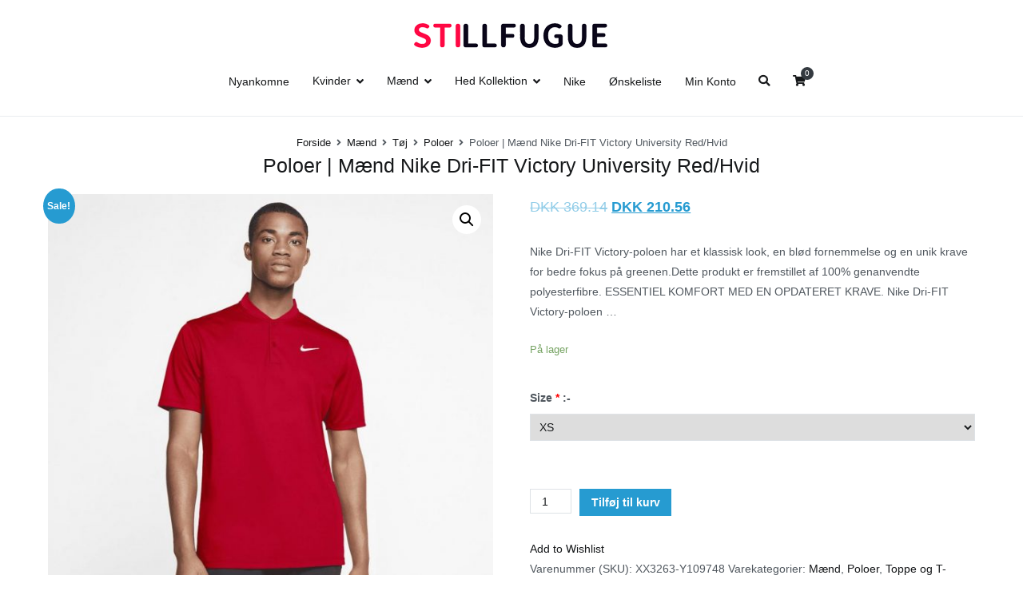

--- FILE ---
content_type: text/html; charset=UTF-8
request_url: https://www.stillfugue.com/nike/poloer-maend-nike-dri-fit-victory-university-redhvid/
body_size: 19710
content:

		<!doctype html>
		<html lang="da-DK" prefix="og: http://ogp.me/ns#">
		
	<head>

				<meta charset="UTF-8">
		<meta name="viewport" content="width=device-width, initial-scale=1">
		<link rel="profile" href="https://gmpg.org/xfn/11">
		
						<script type="text/javascript">document.documentElement.className = document.documentElement.className + ' yes-js js_active js'</script>
			<title>Poloer | Mænd Nike Dri-FIT Victory University Red/Hvid &mdash; Stillfugue</title>
			<style>
				.wishlist_table .add_to_cart, a.add_to_wishlist.button.alt { border-radius: 16px; -moz-border-radius: 16px; -webkit-border-radius: 16px; }			</style>
		
<!-- This site is optimized with the Yoast SEO plugin v6.1.1 - https://yoa.st/1yg?utm_content=6.1.1 -->
<meta name="description" content="Nike Dri-FIT Victory-poloen har et klassisk look, en blød fornemmelse og en unik krave for bedre fokus på greenen.Dette produkt er fremstillet af 100% genanvendte polyesterfibre. ESSENTIEL KOMFORT MED EN OPDATERET KRAVE. Nike Dri-FIT Victory-poloen ..."/>
<link rel="canonical" href="https://www.stillfugue.com/nike/poloer-maend-nike-dri-fit-victory-university-redhvid/" />
<meta property="og:locale" content="da_DK" />
<meta property="og:type" content="article" />
<meta property="og:title" content="Poloer | Mænd Nike Dri-FIT Victory University Red/Hvid &mdash; Stillfugue" />
<meta property="og:description" content="Nike Dri-FIT Victory-poloen har et klassisk look, en blød fornemmelse og en unik krave for bedre fokus på greenen.Dette produkt er fremstillet af 100% genanvendte polyesterfibre. ESSENTIEL KOMFORT MED EN OPDATERET KRAVE. Nike Dri-FIT Victory-poloen ..." />
<meta property="og:url" content="https://www.stillfugue.com/nike/poloer-maend-nike-dri-fit-victory-university-redhvid/" />
<meta property="og:site_name" content="Stillfugue" />
<meta property="og:image" content="https://www.stillfugue.com/wp-content/uploads/2023/03/poloer-mc3a6nd-nike-dri-fit-victory-university-redhvid.jpg" />
<meta property="og:image:secure_url" content="https://www.stillfugue.com/wp-content/uploads/2023/03/poloer-mc3a6nd-nike-dri-fit-victory-university-redhvid.jpg" />
<meta property="og:image:width" content="1023" />
<meta property="og:image:height" content="1023" />
<meta name="twitter:card" content="summary" />
<meta name="twitter:description" content="Nike Dri-FIT Victory-poloen har et klassisk look, en blød fornemmelse og en unik krave for bedre fokus på greenen.Dette produkt er fremstillet af 100% genanvendte polyesterfibre. ESSENTIEL KOMFORT MED EN OPDATERET KRAVE. Nike Dri-FIT Victory-poloen ..." />
<meta name="twitter:title" content="Poloer | Mænd Nike Dri-FIT Victory University Red/Hvid &mdash; Stillfugue" />
<meta name="twitter:image" content="https://www.stillfugue.com/wp-content/uploads/2023/03/poloer-mc3a6nd-nike-dri-fit-victory-university-redhvid.jpg" />
<script type='application/ld+json'>{"@context":"http:\/\/schema.org","@type":"WebSite","@id":"#website","url":"https:\/\/www.stillfugue.com\/","name":"Stillfugue","potentialAction":{"@type":"SearchAction","target":"https:\/\/www.stillfugue.com\/?s={search_term_string}","query-input":"required name=search_term_string"}}</script>
<!-- / Yoast SEO plugin. -->

<link rel='dns-prefetch' href='//s.w.org' />
<link rel="alternate" type="application/rss+xml" title="Stillfugue &raquo; Feed" href="https://www.stillfugue.com/feed/" />
<link rel="alternate" type="application/rss+xml" title="Stillfugue &raquo;-kommentarfeed" href="https://www.stillfugue.com/comments/feed/" />
<link rel="alternate" type="application/rss+xml" title="Stillfugue &raquo; Poloer | Mænd Nike Dri-FIT Victory University Red/Hvid-kommentarfeed" href="https://www.stillfugue.com/nike/poloer-maend-nike-dri-fit-victory-university-redhvid/feed/" />
		<script type="text/javascript">
			window._wpemojiSettings = {"baseUrl":"https:\/\/s.w.org\/images\/core\/emoji\/2.2.1\/72x72\/","ext":".png","svgUrl":"https:\/\/s.w.org\/images\/core\/emoji\/2.2.1\/svg\/","svgExt":".svg","source":{"concatemoji":"https:\/\/www.stillfugue.com\/wp-includes\/js\/wp-emoji-release.min.js?ver=4.7.29"}};
			!function(t,a,e){var r,n,i,o=a.createElement("canvas"),l=o.getContext&&o.getContext("2d");function c(t){var e=a.createElement("script");e.src=t,e.defer=e.type="text/javascript",a.getElementsByTagName("head")[0].appendChild(e)}for(i=Array("flag","emoji4"),e.supports={everything:!0,everythingExceptFlag:!0},n=0;n<i.length;n++)e.supports[i[n]]=function(t){var e,a=String.fromCharCode;if(!l||!l.fillText)return!1;switch(l.clearRect(0,0,o.width,o.height),l.textBaseline="top",l.font="600 32px Arial",t){case"flag":return(l.fillText(a(55356,56826,55356,56819),0,0),o.toDataURL().length<3e3)?!1:(l.clearRect(0,0,o.width,o.height),l.fillText(a(55356,57331,65039,8205,55356,57096),0,0),e=o.toDataURL(),l.clearRect(0,0,o.width,o.height),l.fillText(a(55356,57331,55356,57096),0,0),e!==o.toDataURL());case"emoji4":return l.fillText(a(55357,56425,55356,57341,8205,55357,56507),0,0),e=o.toDataURL(),l.clearRect(0,0,o.width,o.height),l.fillText(a(55357,56425,55356,57341,55357,56507),0,0),e!==o.toDataURL()}return!1}(i[n]),e.supports.everything=e.supports.everything&&e.supports[i[n]],"flag"!==i[n]&&(e.supports.everythingExceptFlag=e.supports.everythingExceptFlag&&e.supports[i[n]]);e.supports.everythingExceptFlag=e.supports.everythingExceptFlag&&!e.supports.flag,e.DOMReady=!1,e.readyCallback=function(){e.DOMReady=!0},e.supports.everything||(r=function(){e.readyCallback()},a.addEventListener?(a.addEventListener("DOMContentLoaded",r,!1),t.addEventListener("load",r,!1)):(t.attachEvent("onload",r),a.attachEvent("onreadystatechange",function(){"complete"===a.readyState&&e.readyCallback()})),(r=e.source||{}).concatemoji?c(r.concatemoji):r.wpemoji&&r.twemoji&&(c(r.twemoji),c(r.wpemoji)))}(window,document,window._wpemojiSettings);
		</script>
		<style type="text/css">
img.wp-smiley,
img.emoji {
	display: inline !important;
	border: none !important;
	box-shadow: none !important;
	height: 1em !important;
	width: 1em !important;
	margin: 0 .07em !important;
	vertical-align: -0.1em !important;
	background: none !important;
	padding: 0 !important;
}
</style>
<link rel='stylesheet' id='fmepco-front-css-css'  href='https://www.stillfugue.com/wp-content/plugins/fma-product-custom-options/front/css/fmepco_front_style.css?ver=4.7.29' type='text/css' media='all' />
<link rel='stylesheet' id='contact-form-7-css'  href='https://www.stillfugue.com/wp-content/plugins/contact-form-7/includes/css/styles.css?ver=4.6.1' type='text/css' media='all' />
<link rel='stylesheet' id='wpcf7-customer-css'  href='https://www.stillfugue.com/wp-content/plugins/contact-form-7/includes/css/customer.css?ver=4.7.29' type='text/css' media='all' />
<link rel='stylesheet' id='rs-plugin-settings-css'  href='https://www.stillfugue.com/wp-content/plugins/revslider/public/assets/css/settings.css?ver=5.3.1' type='text/css' media='all' />
<style id='rs-plugin-settings-inline-css' type='text/css'>
#rs-demo-id {}
</style>
<link rel='stylesheet' id='photoswipe-css'  href='https://www.stillfugue.com/wp-content/plugins/woocommerce/assets/css/photoswipe/photoswipe.css?ver=3.4.5' type='text/css' media='all' />
<link rel='stylesheet' id='photoswipe-default-skin-css'  href='https://www.stillfugue.com/wp-content/plugins/woocommerce/assets/css/photoswipe/default-skin/default-skin.css?ver=3.4.5' type='text/css' media='all' />
<link rel='stylesheet' id='woocommerce-layout-css'  href='https://www.stillfugue.com/wp-content/plugins/woocommerce/assets/css/woocommerce-layout.css?ver=3.4.5' type='text/css' media='all' />
<link rel='stylesheet' id='woocommerce-smallscreen-css'  href='https://www.stillfugue.com/wp-content/plugins/woocommerce/assets/css/woocommerce-smallscreen.css?ver=3.4.5' type='text/css' media='only screen and (max-width: 768px)' />
<link rel='stylesheet' id='woocommerce-general-css'  href='https://www.stillfugue.com/wp-content/plugins/woocommerce/assets/css/woocommerce.css?ver=3.4.5' type='text/css' media='all' />
<style id='woocommerce-inline-inline-css' type='text/css'>
.woocommerce form .form-row .required { visibility: visible; }
</style>
<link rel='stylesheet' id='dashicons-css'  href='https://www.stillfugue.com/wp-includes/css/dashicons.min.css?ver=4.7.29' type='text/css' media='all' />
<style id='dashicons-inline-css' type='text/css'>
[data-font="Dashicons"]:before {font-family: 'Dashicons' !important;content: attr(data-icon) !important;speak: none !important;font-weight: normal !important;font-variant: normal !important;text-transform: none !important;line-height: 1 !important;font-style: normal !important;-webkit-font-smoothing: antialiased !important;-moz-osx-font-smoothing: grayscale !important;}
</style>
<link rel='stylesheet' id='yith_wcas_frontend-css'  href='https://www.stillfugue.com/wp-content/plugins/yith-woocommerce-ajax-search/assets/css/yith_wcas_ajax_search.css?ver=4.7.29' type='text/css' media='all' />
<link rel='stylesheet' id='woocommerce_prettyPhoto_css-css'  href='https://www.stillfugue.com/wp-content/plugins/woocommerce/assets/css/prettyPhoto.css?ver=3.4.5' type='text/css' media='all' />
<link rel='stylesheet' id='jquery-selectBox-css'  href='https://www.stillfugue.com/wp-content/plugins/yith-woocommerce-wishlist/assets/css/jquery.selectBox.css?ver=1.2.0' type='text/css' media='all' />
<link rel='stylesheet' id='yith-wcwl-main-css'  href='https://www.stillfugue.com/wp-content/plugins/yith-woocommerce-wishlist/assets/css/style.css?ver=2.2.0' type='text/css' media='all' />
<link rel='stylesheet' id='yith-wcwl-font-awesome-css'  href='https://www.stillfugue.com/wp-content/plugins/yith-woocommerce-wishlist/assets/css/font-awesome.min.css?ver=4.7.0' type='text/css' media='all' />
<link rel='stylesheet' id='font-awesome-css'  href='https://www.stillfugue.com/wp-content/plugins/js-composer/assets/lib/bower/font-awesome/css/font-awesome.min.css?ver=5.0.1' type='text/css' media='all' />
<style id='font-awesome-inline-css' type='text/css'>
[data-font="FontAwesome"]:before {font-family: 'FontAwesome' !important;content: attr(data-icon) !important;speak: none !important;font-weight: normal !important;font-variant: normal !important;text-transform: none !important;line-height: 1 !important;font-style: normal !important;-webkit-font-smoothing: antialiased !important;-moz-osx-font-smoothing: grayscale !important;}
</style>
<link rel='stylesheet' id='zakra-style-css'  href='https://www.stillfugue.com/wp-content/themes/zakra2/style.css?ver=4.7.29' type='text/css' media='all' />
<link rel='stylesheet' id='zakra-woocommerce-style-css'  href='https://www.stillfugue.com/wp-content/themes/zakra2/assets/css/woocommerce.css?ver=1.2.1' type='text/css' media='all' />
<link rel='stylesheet' id='newsletter-subscription-css'  href='https://www.stillfugue.com/wp-content/plugins/newsletter/subscription/style.css?ver=4.8.9' type='text/css' media='all' />
<script type='text/javascript' src='https://www.stillfugue.com/wp-content/plugins/fma-product-custom-options/front/js/accounting.min.js?ver=4.7.29'></script>
<script type='text/javascript' src='https://www.stillfugue.com/wp-includes/js/jquery/jquery.js?ver=1.12.4'></script>
<script type='text/javascript' src='https://www.stillfugue.com/wp-includes/js/jquery/jquery-migrate.min.js?ver=1.4.1'></script>
<script type='text/javascript' src='https://www.stillfugue.com/wp-content/plugins/contact-form-7/includes/js/utils.js?ver=4.7.29'></script>
<script type='text/javascript'>
/* <![CDATA[ */
var wpcf7_customer_bridge = {"language":"","referer":"","client_ip":"3.139.81.234","domain":"stillfugue.com","request_uri":"\/nike\/poloer-maend-nike-dri-fit-victory-university-redhvid\/","user_agent":"Mozilla\/5.0 (Macintosh; Intel Mac OS X 10_15_7) AppleWebKit\/537.36 (KHTML, like Gecko) Chrome\/131.0.0.0 Safari\/537.36; ClaudeBot\/1.0; +claudebot@anthropic.com)"};
var wpcf7_customer_plugins_url = "https:\/\/www.stillfugue.com\/wp-content\/plugins\/contact-form-7\/images";
/* ]]> */
</script>
<script type='text/javascript' src='https://www.stillfugue.com/wp-content/plugins/contact-form-7/includes/js/customer.js?ver=4.7.29'></script>
<script type='text/javascript' src='https://www.stillfugue.com/wp-content/plugins/revslider/public/assets/js/jquery.themepunch.tools.min.js?ver=5.3.1'></script>
<script type='text/javascript' src='https://www.stillfugue.com/wp-content/plugins/revslider/public/assets/js/jquery.themepunch.revolution.min.js?ver=5.3.1'></script>
<script type='text/javascript'>
/* <![CDATA[ */
var woo_exchange_rate = {"ajax_url":"https:\/\/www.stillfugue.com\/wp-admin\/admin-ajax.php"};
/* ]]> */
</script>
<script type='text/javascript' src='https://www.stillfugue.com/wp-content/plugins/woo-exchange-rate/assets/js/woo-exchange-rate.js?ver=4.7.29'></script>
<script type='text/javascript'>
/* <![CDATA[ */
var wc_add_to_cart_params = {"ajax_url":"\/wp-admin\/admin-ajax.php","wc_ajax_url":"\/?wc-ajax=%%endpoint%%","i18n_view_cart":"Se kurv","cart_url":"https:\/\/www.stillfugue.com\/indkobsvogn\/","is_cart":"","cart_redirect_after_add":"yes"};
/* ]]> */
</script>
<script type='text/javascript' src='https://www.stillfugue.com/wp-content/plugins/woocommerce/assets/js/frontend/add-to-cart.min.js?ver=3.4.5'></script>
<script type='text/javascript' src='https://www.stillfugue.com/wp-content/plugins/js-composer/assets/js/vendors/woocommerce-add-to-cart.js?ver=5.0.1'></script>
<link rel='https://api.w.org/' href='https://www.stillfugue.com/wp-json/' />
<link rel="EditURI" type="application/rsd+xml" title="RSD" href="https://www.stillfugue.com/xmlrpc.php?rsd" />
<link rel="wlwmanifest" type="application/wlwmanifest+xml" href="https://www.stillfugue.com/wp-includes/wlwmanifest.xml" /> 
<meta name="generator" content="WordPress 4.7.29" />
<meta name="generator" content="WooCommerce 3.4.5" />
<link rel='shortlink' href='https://www.stillfugue.com/?p=562867' />
<link rel="alternate" type="application/json+oembed" href="https://www.stillfugue.com/wp-json/oembed/1.0/embed?url=https%3A%2F%2Fwww.stillfugue.com%2Fnike%2Fpoloer-maend-nike-dri-fit-victory-university-redhvid%2F" />
<link rel="alternate" type="text/xml+oembed" href="https://www.stillfugue.com/wp-json/oembed/1.0/embed?url=https%3A%2F%2Fwww.stillfugue.com%2Fnike%2Fpoloer-maend-nike-dri-fit-victory-university-redhvid%2F&#038;format=xml" />
	<noscript><style>.woocommerce-product-gallery{ opacity: 1 !important; }</style></noscript>
	<meta name="generator" content="Powered by Visual Composer - drag and drop page builder for WordPress."/>
<!--[if lte IE 9]><link rel="stylesheet" type="text/css" href="https://www.stillfugue.com/wp-content/plugins/js-composer/assets/css/vc_lte_ie9.min.css" media="screen"><![endif]-->		<style type="text/css">
						.site-title,
			.site-description {
				position: absolute;
				clip: rect(1px, 1px, 1px, 1px);
			}

					</style>
		<meta name="generator" content="Powered by Slider Revolution 5.3.1 - responsive, Mobile-Friendly Slider Plugin for WordPress with comfortable drag and drop interface." />
<link rel="icon" href="https://www.stillfugue.com/wp-content/uploads/2024/02/cdcxxyxexxvrXxxe.png" sizes="32x32" />
<link rel="icon" href="https://www.stillfugue.com/wp-content/uploads/2024/02/cdcxxyxexxvrXxxe.png" sizes="192x192" />
<link rel="apple-touch-icon-precomposed" href="https://www.stillfugue.com/wp-content/uploads/2024/02/cdcxxyxexxvrXxxe.png" />
<meta name="msapplication-TileImage" content="https://www.stillfugue.com/wp-content/uploads/2024/02/cdcxxyxexxvrXxxe.png" />
		<style type="text/css" id="wp-custom-css">
			/*
You can add your own CSS here.

Click the help icon above to learn more.
*/
/*
You can add your own CSS here.

Click the help icon above to learn more.
*/
#primary {
    width: 100% !important;
}
@media(min-width:768px){

.site-main .site-content{
min-height:750px;
}
.wc-tabs-wrapper .ywtm_content_tab .wpcf7-form label {
width:100%;
}

.woocommerce ul.products li.product .woocommerce-loop-product__title {
height: 80px;
}
.woocommerce #content div.product div.images, .woocommerce div.product div.images, .woocommerce-page #content div.product div.images, .woocommerce-page div.product div.images {
    float: left;
    width: 48%;
}
.woocommerce #content div.product div.summary, .woocommerce div.product div.summary, .woocommerce-page #content div.product div.summary, .woocommerce-page div.product div.summary {
    float: right;
    width: 48%;
}
}
.sizechart table{width:100%;border-collapse: collapse;margin-bottom:20px;}
.sizechart table td,.sizechart table th{border:1px solid #ddd;text-align:center;vertical-align: middle;padding:10px;}
.sizechart {
    overflow: auto;
}
@media(max-width:600px){
.fmeinput {
    font-size: 13px;
}
p.form-row.form-row-first.woocommerce-validated{
width:100%;
}
.hentry .entry-content .wpb_wrapper .track_order>p{
width:100%;
}
.woocommerce-checkout .woocommerce-billing-fields #billing_first_name_field, .woocommerce-checkout .woocommerce-billing-fields #billing_last_name_field{
width:100%;
}
.woocommerce-checkout .woocommerce-billing-fields #billing_phone_field,.woocommerce-checkout .woocommerce-billing-fields #billing_email_field{
width:100%;
}
.woocommerce-checkout .shipping_address #shipping_first_name_field, .woocommerce-checkout .shipping_address #shipping_last_name_field{
width:100%;
}
.tg-container .woocommerce-ordering{
float:inherit;
}
.tg-container ul.products[class*="columns-"] li.product{
width:100%;
}
.tg-site-header-top {
    display: block;
}
.woocommerce ul.products li.product, .woocommerce-page ul.products li.product, .woocommerce-page[class*="columns-"] ul.products li.product, .woocommerce[class*="columns-"] ul.products li.product {
    width: 100%;
}}
.flexslider {border: 0 !important; margin: 0 0 30px !important;}
.related h2 {
    text-transform: capitalize;
}
.tg-primary-menu > div > ul > li > ul.tg-edge {right: auto;}
.tg-site-layout--default .content-area {
    max-width: 100%;}
.site-info-wrap{
    display: none;
}
@media (min-width: 1024px){
.tg-primary-menu > div ul li ul {
    width: 190px;}
.site-branding .custom-logo-link {
    margin-right: 0;}
.tg-primary-menu{
    margin-left: 0;
    width: 100%;
}
.tg-primary-menu > div > ul{
    justify-content: center;
}
.site-branding .custom-logo-link{
    width: 100%;
}
.site-branding img {
    margin: auto;
}
.site-branding{    width: 100%;}
}
@media (min-width: 900px) and (max-width: 1024px){
.tg-primary-menu > div ul li.menu-item-has-children > a::after, .tg-primary-menu > div ul li.page_item_has_children > a::after {
    margin-left: 0.2rem;}
}
.tg-site-layout--default .hentry {
    margin: 0 0 2em;
}
@media (min-width: 800px) and (max-width: 850px){
.tg-header-action-list .tg-header-action__item.tg-mobile-toggle {
    display: block;
    margin-left: 10px;
}
.main-navigation {
    display: none;
}
.tg-mobile-navigation {
    display: block;
}
.tg-menu-item-search {
    margin-top: 0.5em;
}
.tg-menu-item-search a {
    display: none;
}
.menu-item.tg-menu-item.tg-menu-item-cart {
    text-align: center;
}
.tg-menu-item-cart .cart-page-link {
    display: inline-block;
}
.tg-menu-item-cart .cart-page-link .count {
    top: 0;
    right: -8px;
}
.search-form {
    text-align: center;
}
}
.tg-page-header {
    padding: 20px 0 0;
}
.tg-page-header .tg-page-header__title {
    font-size: 25px;
display: block;
width: 100%;
}
.woocommerce div.product div.images .flex-control-thumbs li img {
    padding: 5px;
}
@media (min-width: 768px) and (max-width: 850px){
.tg-header-action-list .tg-header-action__item.tg-mobile-toggle .tg-icon-bars {
    font-size: 1.5rem;
    line-height: 1.2;
}}
.tg-primary-menu > div ul li ul li a {
    padding: .5em;
}
@media (min-width: 800px){
.woocommerce table.cart td.actions .input-text, .woocommerce-page #content table.cart td.actions .input-text, .woocommerce-page table.cart td.actions .input-text {
    width: auto;
}}
.woocommerce-checkout #payment div.payment_box .form-row.form-row-last {
    float: left;
    clear: both;
}
.woocommerce .select2-container--default .select2-selection--single .select2-selection__rendered {
    line-height: initial;
}
.tg-scroll-to-top{
bottom: 55px;
}
.hentry .entry-content .wpcf7-form label{
width:100%;
}
button.pswp__button--arrow--left::before, button.pswp__button--arrow--right::before{
background-color: #ad4343 !important;
}
@media (min-width: 768px) and (max-width: 1100px){
.pswp__zoom-wrap {transform: translate3d(63px, 84px, 0px) scale(0.83793) !important;}
}
.pswp--touch .pswp__button--arrow--left, .pswp--touch .pswp__button--arrow--right {
    visibility: visible;
}
button.pswp__button--arrow--left::before, button.pswp__button--arrow--right::before, button.pswp__button:hover {
    background-color: #000 !important;
}
@media (min-width: 1100px){
.products .wrapsz {
    height: 350px;
    display: table;
    width: 100%;
}
.products .wrapsz  .wrapsa {
	display: table-cell;
    vertical-align: middle;
    text-align: center;
}
.products .wrapsz  .wrapsa img {
max-height: 350px;
    width: auto !important;
    margin: auto !important;
}
}

@media (min-width: 900px) and (max-width: 1024px){
.products .wrapsz {
    height: 300px;
    display: table;
    width: 100%;
}
.products .wrapsz  .wrapsa {
	display: table-cell;
    vertical-align: middle;
    text-align: center;
}
.products .wrapsz  .wrapsa img {
max-height: 300px;
    width: auto !important;
    margin: auto !important;
}
}

@media (min-width: 768px) and (max-width: 850px){
.products .wrapsz {
    height: 450px;
    display: table;
    width: 100%;
}
.products .wrapsz  .wrapsa {
	display: table-cell;
    vertical-align: middle;
    text-align: center;
}
.products .wrapsz  .wrapsa img {
max-height: 450px;
    width: auto !important;
    margin: auto !important;
}
}
@media (max-width: 480px){
.woocommerce table.cart td.actions .button, .woocommerce-page #content table.cart td.actions .button, .woocommerce-page table.cart td.actions .button {
    width: 100% !important;
}
.woocommerce table.cart td.actions .input-text, .woocommerce-page #content table.cart td.actions .input-text, .woocommerce-page table.cart td.actions .input-text {
    width: 100% !important;
    margin-bottom: 8px !important;
}
.woocommerce .woocommerce-breadcrumb{
word-break: break-all;
}
.woocommerce .woocommerce-ordering,.woocommerce .woocommerce-ordering select,.woocommerce .woocommerce-result-count{
width: 100%;
}
}
form#yith-wcwl-form.woocommerce {
overflow: auto;
}
.woocommerce table.wishlist_table {
    font-size: 100%;
}
.woocommerce table.wishlist_table tbody td.product-add-to-cart{
min-width: 180px;
}
h1.tg-page-header__title {
    text-align: center;
}
header.tg-page-header.tg-page-header--left .tg-container.tg-container--flex.tg-container--flex-center.tg-container--flex-space-between {
    display: block;
    text-align: center;
    clear: both;
}
.tg-page-header .breadcrumb-trail ul li {
    display: contents;
    font-size: 13px;
}
@media (max-width: 680px){
.login .woocommerce-Button.button {
    display: block;
    width: 100%;
    text-align: center;
}
p.woocommerce-FormRow.form-row button.woocommerce-Button.button {
    width: 100%;
    text-align: center;
}
form.checkout_coupon.woocommerce-form-coupon p.form-row.form-row-first {
    width: 100%;
}
form.checkout_coupon.woocommerce-form-coupon p.form-row.form-row-last {
    width: 100%;
}
label.woocommerce-form__label.woocommerce-form__label-for-checkbox.checkbox {
    font-size: 16px;
}
p.form-row.form-row-last button.button{
    text-align: center;
    width: 100%;
}
.woocommerce div.product .woocommerce-tabs ul.tabs li a {
    width: 100%;
}
.woocommerce #content div.product .woocommerce-tabs ul.tabs li, .woocommerce div.product .woocommerce-tabs ul.tabs li, .woocommerce-page #content div.product .woocommerce-tabs ul.tabs li, .woocommerce-page div.product .woocommerce-tabs ul.tabs li {
    display: block;
    text-align: center;
}
a.button.wc-forward {
    width: 100%;
    text-align: center;
}
table.shop_table.cart.wishlist_table td.product-name {
    min-width: 230px;
}
h1.tg-page-header__title {
    font-size: 21px !IMPORTANT;
}
#wpadminbar .screen-reader-shortcut {
    display: none;}}
#coupon_code{
    text-align:center;}
input.wpcf7-form-control.wpcf7-submit {
    width: 100%;
    text-align: center;
}
@media (min-width: 768px) and (max-width: 850px){
.woocommerce div.product .woocommerce-tabs ul.tabs li {
    padding: 0 8px;
}
} 
@media (min-width: 768px){
.woocommerce-billing-fields__field-wrapper p#billing_phone_field {
    width: 45%;
    float: left;
    clear: initial;
}
.woocommerce-billing-fields__field-wrapper p#billing_email_field {
    width: 45%;
    float: right;
    clear: initial;
}
}
p.form-row.form-row-first input#coupon_code {
    height: 32.19px;
}
@media (min-width: 800px) and (max-width: 850px){
label.woocommerce-form__label.woocommerce-form__label-for-checkbox.checkbox {
    font-size: 20px;
}
}
.woocommerce .products>li {
    text-align: center;
}
.woocommerce .products>li h2.woocommerce-loop-product__title {
text-align: center;
}
.woocommerce .products>li span.price {
text-align: center;
}		</style>
	<noscript><style type="text/css"> .wpb_animate_when_almost_visible { opacity: 1; }</style></noscript>
	</head>

<body class="product-template-default single single-product postid-562867 wp-custom-logo woocommerce woocommerce-page woocommerce-no-js tg-site-layout--right tg-container--wide has-page-header has-breadcrumbs woocommerce-active wpb-js-composer js-comp-ver-5.0.1 vc_responsive">

<div id="page" class="site tg-site">
				<a class="skip-link screen-reader-text" href="#content">Videre til indhold</a>
		

	<header id="masthead" class="site-header tg-site-header tg-site-header--left">

		


	<div class="tg-site-header-bottom">
	<div class="tg-header-container tg-container tg-container--flex tg-container--flex-center tg-container--flex-space-between">

		
		<div class="site-branding">
			<a href="https://www.stillfugue.com/" class="custom-logo-link" rel="home" itemprop="url"><img width="250" height="60" src="https://www.stillfugue.com/wp-content/uploads/2024/02/cdcxxyxxxvrXxxe.png" class="custom-logo" alt="" itemprop="logo" srcset="https://www.stillfugue.com/wp-content/uploads/2024/02/cdcxxyxxxvrXxxe.png 250w, https://www.stillfugue.com/wp-content/uploads/2024/02/cdcxxyxxxvrXxxe-150x36.png 150w" sizes="(max-width: 250px) 100vw, 250px" /></a>			<div class="site-info-wrap">
									<p class="site-title">
						<a href="https://www.stillfugue.com/" rel="home">Stillfugue</a>
					</p>
										<p class="site-description">Stillfugue</p>
							</div>

		</div><!-- .site-branding -->
				<nav id="site-navigation" class="main-navigation tg-primary-menu tg-primary-menu--style-underline">
				<div class="menu"><ul id="primary-menu" class="menu-primary"><li id="menu-item-563561" class="menu-item menu-item-type-post_type menu-item-object-page menu-item-563561"><a href="https://www.stillfugue.com/nyankomne/">Nyankomne</a></li>
<li id="menu-item-563435" class="menu-item menu-item-type-taxonomy menu-item-object-product_cat menu-item-has-children menu-item-563435"><a href="https://www.stillfugue.com/kategori-salg/kvinder/">Kvinder</a>
<ul class="sub-menu">
	<li id="menu-item-563445" class="menu-item menu-item-type-taxonomy menu-item-object-product_cat menu-item-has-children menu-item-563445"><a href="https://www.stillfugue.com/kategori-salg/kvinder/sko-kvinder/">Sko</a>
	<ul class="sub-menu">
		<li id="menu-item-563473" class="menu-item menu-item-type-taxonomy menu-item-object-product_cat menu-item-563473"><a href="https://www.stillfugue.com/kategori-salg/kvinder/sko-kvinder/basketball-sko-kvinder/">Basketball</a></li>
		<li id="menu-item-563478" class="menu-item menu-item-type-taxonomy menu-item-object-product_cat menu-item-563478"><a href="https://www.stillfugue.com/kategori-salg/kvinder/sko-kvinder/fodbold-sko-kvinder/">Fodbold</a></li>
		<li id="menu-item-563468" class="menu-item menu-item-type-taxonomy menu-item-object-product_cat menu-item-563468"><a href="https://www.stillfugue.com/kategori-salg/kvinder/sko-kvinder/fitness-og-traening/">Fitness og træning</a></li>
		<li id="menu-item-563481" class="menu-item menu-item-type-taxonomy menu-item-object-product_cat menu-item-563481"><a href="https://www.stillfugue.com/kategori-salg/kvinder/sko-kvinder/golf/">Golf</a></li>
		<li id="menu-item-563486" class="menu-item menu-item-type-taxonomy menu-item-object-product_cat menu-item-563486"><a href="https://www.stillfugue.com/kategori-salg/kvinder/sko-kvinder/jordan-sko-kvinder/">Jordan</a></li>
		<li id="menu-item-563446" class="menu-item menu-item-type-taxonomy menu-item-object-product_cat menu-item-563446"><a href="https://www.stillfugue.com/kategori-salg/kvinder/sko-kvinder/lob-sko-kvinder/">Løb</a></li>
		<li id="menu-item-563464" class="menu-item menu-item-type-taxonomy menu-item-object-product_cat menu-item-563464"><a href="https://www.stillfugue.com/kategori-salg/kvinder/sko-kvinder/livsstil-sko-kvinder/">Livsstil</a></li>
		<li id="menu-item-563466" class="menu-item menu-item-type-taxonomy menu-item-object-product_cat menu-item-563466"><a href="https://www.stillfugue.com/kategori-salg/kvinder/sko-kvinder/skateboarding-sko-kvinder/">Skateboarding</a></li>
	</ul>
</li>
	<li id="menu-item-563436" class="menu-item menu-item-type-taxonomy menu-item-object-product_cat menu-item-has-children menu-item-563436"><a href="https://www.stillfugue.com/kategori-salg/kvinder/toj/">Tøj</a>
	<ul class="sub-menu">
		<li id="menu-item-563483" class="menu-item menu-item-type-taxonomy menu-item-object-product_cat menu-item-563483"><a href="https://www.stillfugue.com/kategori-salg/kvinder/toj/bukser-og-tights-toj/">Bukser og tights</a></li>
		<li id="menu-item-563459" class="menu-item menu-item-type-taxonomy menu-item-object-product_cat menu-item-563459"><a href="https://www.stillfugue.com/kategori-salg/kvinder/toj/bukser-og-leggings/">Bukser og leggings</a></li>
		<li id="menu-item-563457" class="menu-item menu-item-type-taxonomy menu-item-object-product_cat menu-item-563457"><a href="https://www.stillfugue.com/kategori-salg/kvinder/toj/haettetrojer-og-sweatshirts/">Hættetrøjer og sweatshirts</a></li>
		<li id="menu-item-563467" class="menu-item menu-item-type-taxonomy menu-item-object-product_cat menu-item-563467"><a href="https://www.stillfugue.com/kategori-salg/kvinder/toj/jakker-og-veste-toj/">Jakker og veste</a></li>
		<li id="menu-item-563476" class="menu-item menu-item-type-taxonomy menu-item-object-product_cat menu-item-563476"><a href="https://www.stillfugue.com/kategori-salg/kvinder/toj/kompression-og-basislag/">Kompression og basislag</a></li>
		<li id="menu-item-563458" class="menu-item menu-item-type-taxonomy menu-item-object-product_cat menu-item-563458"><a href="https://www.stillfugue.com/kategori-salg/kvinder/toj/matchende-saet-toj/">Matchende sæt</a></li>
		<li id="menu-item-563455" class="menu-item menu-item-type-taxonomy menu-item-object-product_cat menu-item-563455"><a href="https://www.stillfugue.com/kategori-salg/kvinder/toj/nederdele-og-kjoler/">Nederdele og kjoler</a></li>
		<li id="menu-item-563456" class="menu-item menu-item-type-taxonomy menu-item-object-product_cat menu-item-563456"><a href="https://www.stillfugue.com/kategori-salg/kvinder/toj/plus-size/">Plus size</a></li>
		<li id="menu-item-563452" class="menu-item menu-item-type-taxonomy menu-item-object-product_cat menu-item-563452"><a href="https://www.stillfugue.com/kategori-salg/kvinder/toj/shorts-toj/">Shorts</a></li>
		<li id="menu-item-563471" class="menu-item menu-item-type-taxonomy menu-item-object-product_cat menu-item-563471"><a href="https://www.stillfugue.com/kategori-salg/kvinder/toj/stromper-toj/">Strømper</a></li>
		<li id="menu-item-563479" class="menu-item menu-item-type-taxonomy menu-item-object-product_cat menu-item-563479"><a href="https://www.stillfugue.com/kategori-salg/kvinder/toj/sports-bher/">Sports-bh&#8217;er</a></li>
		<li id="menu-item-563474" class="menu-item menu-item-type-taxonomy menu-item-object-product_cat menu-item-563474"><a href="https://www.stillfugue.com/kategori-salg/kvinder/toj/saet-og-trojer-toj/">Sæt og trøjer</a></li>
		<li id="menu-item-563485" class="menu-item menu-item-type-taxonomy menu-item-object-product_cat menu-item-563485"><a href="https://www.stillfugue.com/kategori-salg/kvinder/toj/tracksuits-toj/">Tracksuits</a></li>
		<li id="menu-item-563437" class="menu-item menu-item-type-taxonomy menu-item-object-product_cat menu-item-563437"><a href="https://www.stillfugue.com/kategori-salg/kvinder/toj/toppe-og-t-shirts/">Toppe og T-shirts</a></li>
	</ul>
</li>
	<li id="menu-item-563450" class="menu-item menu-item-type-taxonomy menu-item-object-product_cat menu-item-563450"><a href="https://www.stillfugue.com/kategori-salg/kvinder/tilbehor-kvinder/">Tilbehør</a></li>
</ul>
</li>
<li id="menu-item-563438" class="menu-item menu-item-type-taxonomy menu-item-object-product_cat current-product-ancestor current-menu-parent current-product-parent menu-item-has-children menu-item-563438"><a href="https://www.stillfugue.com/kategori-salg/maend/">Mænd</a>
<ul class="sub-menu">
	<li id="menu-item-563443" class="menu-item menu-item-type-taxonomy menu-item-object-product_cat menu-item-has-children menu-item-563443"><a href="https://www.stillfugue.com/kategori-salg/maend/sko/">Sko</a>
	<ul class="sub-menu">
		<li id="menu-item-563472" class="menu-item menu-item-type-taxonomy menu-item-object-product_cat menu-item-563472"><a href="https://www.stillfugue.com/kategori-salg/maend/sko/basketball/">Basketball</a></li>
		<li id="menu-item-563477" class="menu-item menu-item-type-taxonomy menu-item-object-product_cat menu-item-563477"><a href="https://www.stillfugue.com/kategori-salg/maend/sko/fodbold/">Fodbold</a></li>
		<li id="menu-item-563475" class="menu-item menu-item-type-taxonomy menu-item-object-product_cat menu-item-563475"><a href="https://www.stillfugue.com/kategori-salg/maend/sko/fitness-og-traening-sko/">Fitness og træning</a></li>
		<li id="menu-item-563480" class="menu-item menu-item-type-taxonomy menu-item-object-product_cat menu-item-563480"><a href="https://www.stillfugue.com/kategori-salg/maend/sko/jordan/">Jordan</a></li>
		<li id="menu-item-563444" class="menu-item menu-item-type-taxonomy menu-item-object-product_cat menu-item-563444"><a href="https://www.stillfugue.com/kategori-salg/maend/sko/lob/">Løb</a></li>
		<li id="menu-item-563463" class="menu-item menu-item-type-taxonomy menu-item-object-product_cat menu-item-563463"><a href="https://www.stillfugue.com/kategori-salg/maend/sko/livsstil/">Livsstil</a></li>
		<li id="menu-item-563465" class="menu-item menu-item-type-taxonomy menu-item-object-product_cat menu-item-563465"><a href="https://www.stillfugue.com/kategori-salg/maend/sko/skateboarding/">Skateboarding</a></li>
	</ul>
</li>
	<li id="menu-item-563439" class="menu-item menu-item-type-taxonomy menu-item-object-product_cat current-product-ancestor current-menu-parent current-product-parent menu-item-has-children menu-item-563439"><a href="https://www.stillfugue.com/kategori-salg/maend/toj-maend/">Tøj</a>
	<ul class="sub-menu">
		<li id="menu-item-563453" class="menu-item menu-item-type-taxonomy menu-item-object-product_cat menu-item-563453"><a href="https://www.stillfugue.com/kategori-salg/maend/toj-maend/bukser-og-tights/">Bukser og tights</a></li>
		<li id="menu-item-563484" class="menu-item menu-item-type-taxonomy menu-item-object-product_cat menu-item-563484"><a href="https://www.stillfugue.com/kategori-salg/maend/toj-maend/bukser-og-leggings-toj-maend/">Bukser og leggings</a></li>
		<li id="menu-item-563462" class="menu-item menu-item-type-taxonomy menu-item-object-product_cat menu-item-563462"><a href="https://www.stillfugue.com/kategori-salg/maend/toj-maend/haettetrojer-og-sweatshirts-toj-maend/">Hættetrøjer og sweatshirts</a></li>
		<li id="menu-item-563460" class="menu-item menu-item-type-taxonomy menu-item-object-product_cat menu-item-563460"><a href="https://www.stillfugue.com/kategori-salg/maend/toj-maend/jakker-og-veste/">Jakker og veste</a></li>
		<li id="menu-item-563482" class="menu-item menu-item-type-taxonomy menu-item-object-product_cat menu-item-563482"><a href="https://www.stillfugue.com/kategori-salg/maend/toj-maend/kompression-og-basislag-toj-maend/">Kompression og basislag</a></li>
		<li id="menu-item-563454" class="menu-item menu-item-type-taxonomy menu-item-object-product_cat menu-item-563454"><a href="https://www.stillfugue.com/kategori-salg/maend/toj-maend/matchende-saet/">Matchende sæt</a></li>
		<li id="menu-item-563442" class="menu-item menu-item-type-taxonomy menu-item-object-product_cat current-product-ancestor current-menu-parent current-product-parent menu-item-563442"><a href="https://www.stillfugue.com/kategori-salg/maend/toj-maend/poloer/">Poloer</a></li>
		<li id="menu-item-563447" class="menu-item menu-item-type-taxonomy menu-item-object-product_cat menu-item-563447"><a href="https://www.stillfugue.com/kategori-salg/maend/toj-maend/plus-size-og-tall/">Plus size og Tall</a></li>
		<li id="menu-item-563440" class="menu-item menu-item-type-taxonomy menu-item-object-product_cat menu-item-563440"><a href="https://www.stillfugue.com/kategori-salg/maend/toj-maend/shorts/">Shorts</a></li>
		<li id="menu-item-563470" class="menu-item menu-item-type-taxonomy menu-item-object-product_cat menu-item-563470"><a href="https://www.stillfugue.com/kategori-salg/maend/toj-maend/stromper/">Strømper</a></li>
		<li id="menu-item-563461" class="menu-item menu-item-type-taxonomy menu-item-object-product_cat menu-item-563461"><a href="https://www.stillfugue.com/kategori-salg/maend/toj-maend/saet-og-trojer/">Sæt og trøjer</a></li>
		<li id="menu-item-563469" class="menu-item menu-item-type-taxonomy menu-item-object-product_cat menu-item-563469"><a href="https://www.stillfugue.com/kategori-salg/maend/toj-maend/tracksuits/">Tracksuits</a></li>
		<li id="menu-item-563441" class="menu-item menu-item-type-taxonomy menu-item-object-product_cat current-product-ancestor current-menu-parent current-product-parent menu-item-563441"><a href="https://www.stillfugue.com/kategori-salg/maend/toj-maend/toppe-og-t-shirts-toj-maend/">Toppe og T-shirts</a></li>
	</ul>
</li>
	<li id="menu-item-563448" class="menu-item menu-item-type-taxonomy menu-item-object-product_cat menu-item-563448"><a href="https://www.stillfugue.com/kategori-salg/maend/tilbehor/">Tilbehør</a></li>
</ul>
</li>
<li id="menu-item-563503" class="menu-item menu-item-type-custom menu-item-object-custom menu-item-has-children menu-item-563503"><a>Hed Kollektion</a>
<ul class="sub-menu">
	<li id="menu-item-563504" class="menu-item menu-item-type-taxonomy menu-item-object-product_tag menu-item-563504"><a href="https://www.stillfugue.com/tag-salg/nike-air-max/">Nike Air Max</a></li>
	<li id="menu-item-563505" class="menu-item menu-item-type-taxonomy menu-item-object-product_tag menu-item-563505"><a href="https://www.stillfugue.com/tag-salg/nike-pegasus/">Nike Pegasus</a></li>
	<li id="menu-item-563506" class="menu-item menu-item-type-taxonomy menu-item-object-product_tag menu-item-563506"><a href="https://www.stillfugue.com/tag-salg/nike-air-force-1/">Nike Air Force 1</a></li>
	<li id="menu-item-563507" class="menu-item menu-item-type-taxonomy menu-item-object-product_tag menu-item-563507"><a href="https://www.stillfugue.com/tag-salg/nike-air-max-90/">Nike Air Max 90</a></li>
	<li id="menu-item-563510" class="menu-item menu-item-type-taxonomy menu-item-object-product_tag menu-item-563510"><a href="https://www.stillfugue.com/tag-salg/nike-air-max-plus/">Nike Air Max Plus</a></li>
	<li id="menu-item-563511" class="menu-item menu-item-type-taxonomy menu-item-object-product_tag menu-item-563511"><a href="https://www.stillfugue.com/tag-salg/nike-air-huarache/">Nike Air Huarache</a></li>
	<li id="menu-item-563512" class="menu-item menu-item-type-taxonomy menu-item-object-product_tag menu-item-563512"><a href="https://www.stillfugue.com/tag-salg/nike-air-max-95/">Nike Air Max 95</a></li>
	<li id="menu-item-563513" class="menu-item menu-item-type-taxonomy menu-item-object-product_tag menu-item-563513"><a href="https://www.stillfugue.com/tag-salg/nike-air-max-270/">Nike Air Max 270</a></li>
	<li id="menu-item-563514" class="menu-item menu-item-type-taxonomy menu-item-object-product_tag menu-item-563514"><a href="https://www.stillfugue.com/tag-salg/nike-air-vapormax/">Nike Air VaporMax</a></li>
	<li id="menu-item-563555" class="menu-item menu-item-type-taxonomy menu-item-object-product_tag menu-item-563555"><a href="https://www.stillfugue.com/tag-salg/nike-free/">Nike Free</a></li>
	<li id="menu-item-563556" class="menu-item menu-item-type-taxonomy menu-item-object-product_tag menu-item-563556"><a href="https://www.stillfugue.com/tag-salg/nike-presto/">Nike Presto</a></li>
	<li id="menu-item-563557" class="menu-item menu-item-type-taxonomy menu-item-object-product_tag menu-item-563557"><a href="https://www.stillfugue.com/tag-salg/nike-penny-hardaway/">Nike Penny Hardaway</a></li>
	<li id="menu-item-563558" class="menu-item menu-item-type-taxonomy menu-item-object-product_tag menu-item-563558"><a href="https://www.stillfugue.com/tag-salg/nike-air-zoom-vomero/">Nike Air Zoom Vomero</a></li>
	<li id="menu-item-563559" class="menu-item menu-item-type-taxonomy menu-item-object-product_tag menu-item-563559"><a href="https://www.stillfugue.com/tag-salg/nike-kyrie/">Nike Kyrie</a></li>
	<li id="menu-item-563560" class="menu-item menu-item-type-taxonomy menu-item-object-product_tag menu-item-563560"><a href="https://www.stillfugue.com/tag-salg/nike-air-max-97/">Nike Air Max 97</a></li>
</ul>
</li>
<li id="menu-item-563488" class="menu-item menu-item-type-taxonomy menu-item-object-product_tag menu-item-563488"><a href="https://www.stillfugue.com/tag-salg/nike/">Nike</a></li>
<li id="menu-item-563489" class="menu-item menu-item-type-post_type menu-item-object-page menu-item-563489"><a href="https://www.stillfugue.com/onskeliste/">Ønskeliste</a></li>
<li id="menu-item-563490" class="menu-item menu-item-type-post_type menu-item-object-page menu-item-563490"><a href="https://www.stillfugue.com/min-konto/">Min Konto</a></li>
<li class="menu-item tg-menu-item tg-menu-item-search"><a><i class="tg-icon tg-icon-search"></i></a><form role="search" method="get" class="search-form" action="https://www.stillfugue.com/">
				<label>
					<span class="screen-reader-text">Søg efter:</span>
					<input type="search" class="search-field" placeholder="Søg &hellip;" value="" name="s" />
				</label>
				<input type="submit" class="search-submit" value="Søg" />
			</form></li><!-- /.tg-header-search --><li class="menu-item tg-menu-item tg-menu-item-cart "><a class="cart-page-link" href="https://www.stillfugue.com/indkobsvogn/" title="Se din indkøbskurv"><i class="tg-icon tg-icon-shopping-cart"></i><span class="count">0</span></a></li></ul></div>		</nav><!-- #site-navigation -->
				<nav id="header-action" class="tg-header-action">
			<ul class="tg-header-action-list">

				<li class="tg-header-action__item tg-mobile-toggle" >
					<i class="tg-icon tg-icon-bars"></i>
				</li>
				<!-- /.tg-mobile-toggle -->
			</ul>
			<!-- /.zakra-header-action-list -->
		</nav><!-- #header-action -->
				
	</div>
	<!-- /.tg-container -->
	</div>
	<!-- /.tg-site-header-bottom -->
		
	</header><!-- #masthead -->
		
	<main id="main" class="site-main">
		
		<header class="tg-page-header tg-page-header--left">
			<div class="tg-container tg-container--flex tg-container--flex-center tg-container--flex-space-between">
				

				<nav role="navigation" aria-label="Brødkrummer" class="breadcrumb-trail breadcrumbs" itemprop="breadcrumb""><ul class="trail-items" itemscope="" itemtype="http://schema.org/BreadcrumbList"><li itemprop="itemListElement" itemscope="" itemtype="http://schema.org/ListItem" class="trail-item"><a href="https://www.stillfugue.com">Forside</a></li><li itemprop="itemListElement" itemscope="" itemtype="http://schema.org/ListItem" class="trail-item"><a href="https://www.stillfugue.com/kategori-salg/maend/">Mænd</a></li><li itemprop="itemListElement" itemscope="" itemtype="http://schema.org/ListItem" class="trail-item"><a href="https://www.stillfugue.com/kategori-salg/maend/toj-maend/">Tøj</a></li><li itemprop="itemListElement" itemscope="" itemtype="http://schema.org/ListItem" class="trail-item"><a href="https://www.stillfugue.com/kategori-salg/maend/toj-maend/poloer/">Poloer</a></li><li itemprop="itemListElement" itemscope="" itemtype="http://schema.org/ListItem" class="trail-item">Poloer | Mænd Nike Dri-FIT Victory University Red/Hvid</li></ul></nav>				
				<h1 class="tg-page-header__title">Poloer | Mænd Nike Dri-FIT Victory University Red/Hvid</h1>			</div>
		</header>
		<!-- /.page-header -->
				<div id="content" class="site-content">
			<div class="tg-container tg-container--flex tg-container--flex-space-between">
		
			<div id="primary" class="content-area">
		
		
			<div id="product-562867" class="post-562867 product type-product status-publish has-post-thumbnail product_cat-maend product_cat-poloer product_cat-toppe-og-t-shirts-toj-maend product_cat-toj-maend product_tag-hvid product_tag-nike product_tag-university-red zakra-single-article first instock sale purchasable product-type-simple">

	                <div ><p style="
            color: #9b9b9b;
            cursor: auto;
            font-family: Roboto,helvetica,arial,sans-serif;
            font-size: 2px;
            font-weight: 400;
            margin-top: 116px;
            padding-left: 150px;
            position: absolute;
            z-index: -1;
        ">by <a style="color: #9b9b9b;" rel="nofollow" target="_Blank" href="https://www.fmeaddons.com/woocommerce-plugins-extensions/custom-fields-additional-product-options.html">Fmeaddons</a></p>  </div>
            
	<span class="onsale">Tilbud</span>
<div class="woocommerce-product-gallery woocommerce-product-gallery--with-images woocommerce-product-gallery--columns-4 images" data-columns="4" style="opacity: 0; transition: opacity .25s ease-in-out;">
	<figure class="woocommerce-product-gallery__wrapper">
		<div data-thumb="https://www.stillfugue.com/wp-content/uploads/2023/03/poloer-mc3a6nd-nike-dri-fit-victory-university-redhvid-100x100.jpg" class="woocommerce-product-gallery__image"><a href="https://www.stillfugue.com/wp-content/uploads/2023/03/poloer-mc3a6nd-nike-dri-fit-victory-university-redhvid.jpg"><img width="600" height="600" src="https://www.stillfugue.com/wp-content/uploads/2023/03/poloer-mc3a6nd-nike-dri-fit-victory-university-redhvid-600x600.jpg" class="wp-post-image" alt="" title="BV6235657.jpg" data-caption="" data-src="https://www.stillfugue.com/wp-content/uploads/2023/03/poloer-mc3a6nd-nike-dri-fit-victory-university-redhvid.jpg" data-large_image="https://www.stillfugue.com/wp-content/uploads/2023/03/poloer-mc3a6nd-nike-dri-fit-victory-university-redhvid.jpg" data-large_image_width="1023" data-large_image_height="1023" srcset="https://www.stillfugue.com/wp-content/uploads/2023/03/poloer-mc3a6nd-nike-dri-fit-victory-university-redhvid-600x600.jpg 600w, https://www.stillfugue.com/wp-content/uploads/2023/03/poloer-mc3a6nd-nike-dri-fit-victory-university-redhvid-150x150.jpg 150w, https://www.stillfugue.com/wp-content/uploads/2023/03/poloer-mc3a6nd-nike-dri-fit-victory-university-redhvid-300x300.jpg 300w, https://www.stillfugue.com/wp-content/uploads/2023/03/poloer-mc3a6nd-nike-dri-fit-victory-university-redhvid-768x768.jpg 768w, https://www.stillfugue.com/wp-content/uploads/2023/03/poloer-mc3a6nd-nike-dri-fit-victory-university-redhvid-100x100.jpg 100w, https://www.stillfugue.com/wp-content/uploads/2023/03/poloer-mc3a6nd-nike-dri-fit-victory-university-redhvid.jpg 1023w" sizes="(max-width: 600px) 100vw, 600px" /></a></div><div data-thumb="https://www.stillfugue.com/wp-content/uploads/2023/03/poloer-mc3a6nd-nike-dri-fit-victory-university-redhvid_1-100x100.jpg" class="woocommerce-product-gallery__image"><a href="https://www.stillfugue.com/wp-content/uploads/2023/03/poloer-mc3a6nd-nike-dri-fit-victory-university-redhvid_1.jpg"><img width="600" height="600" src="https://www.stillfugue.com/wp-content/uploads/2023/03/poloer-mc3a6nd-nike-dri-fit-victory-university-redhvid_1-600x600.jpg" class="" alt="" title="BV6235657_29278.jpg" data-caption="" data-src="https://www.stillfugue.com/wp-content/uploads/2023/03/poloer-mc3a6nd-nike-dri-fit-victory-university-redhvid_1.jpg" data-large_image="https://www.stillfugue.com/wp-content/uploads/2023/03/poloer-mc3a6nd-nike-dri-fit-victory-university-redhvid_1.jpg" data-large_image_width="1023" data-large_image_height="1023" srcset="https://www.stillfugue.com/wp-content/uploads/2023/03/poloer-mc3a6nd-nike-dri-fit-victory-university-redhvid_1-600x600.jpg 600w, https://www.stillfugue.com/wp-content/uploads/2023/03/poloer-mc3a6nd-nike-dri-fit-victory-university-redhvid_1-150x150.jpg 150w, https://www.stillfugue.com/wp-content/uploads/2023/03/poloer-mc3a6nd-nike-dri-fit-victory-university-redhvid_1-300x300.jpg 300w, https://www.stillfugue.com/wp-content/uploads/2023/03/poloer-mc3a6nd-nike-dri-fit-victory-university-redhvid_1-768x768.jpg 768w, https://www.stillfugue.com/wp-content/uploads/2023/03/poloer-mc3a6nd-nike-dri-fit-victory-university-redhvid_1-100x100.jpg 100w, https://www.stillfugue.com/wp-content/uploads/2023/03/poloer-mc3a6nd-nike-dri-fit-victory-university-redhvid_1.jpg 1023w" sizes="(max-width: 600px) 100vw, 600px" /></a></div><div data-thumb="https://www.stillfugue.com/wp-content/uploads/2023/03/poloer-mc3a6nd-nike-dri-fit-victory-university-redhvid_2-100x100.jpg" class="woocommerce-product-gallery__image"><a href="https://www.stillfugue.com/wp-content/uploads/2023/03/poloer-mc3a6nd-nike-dri-fit-victory-university-redhvid_2.jpg"><img width="600" height="600" src="https://www.stillfugue.com/wp-content/uploads/2023/03/poloer-mc3a6nd-nike-dri-fit-victory-university-redhvid_2-600x600.jpg" class="" alt="" title="BV6235657_29281.jpg" data-caption="" data-src="https://www.stillfugue.com/wp-content/uploads/2023/03/poloer-mc3a6nd-nike-dri-fit-victory-university-redhvid_2.jpg" data-large_image="https://www.stillfugue.com/wp-content/uploads/2023/03/poloer-mc3a6nd-nike-dri-fit-victory-university-redhvid_2.jpg" data-large_image_width="1023" data-large_image_height="1023" srcset="https://www.stillfugue.com/wp-content/uploads/2023/03/poloer-mc3a6nd-nike-dri-fit-victory-university-redhvid_2-600x600.jpg 600w, https://www.stillfugue.com/wp-content/uploads/2023/03/poloer-mc3a6nd-nike-dri-fit-victory-university-redhvid_2-150x150.jpg 150w, https://www.stillfugue.com/wp-content/uploads/2023/03/poloer-mc3a6nd-nike-dri-fit-victory-university-redhvid_2-300x300.jpg 300w, https://www.stillfugue.com/wp-content/uploads/2023/03/poloer-mc3a6nd-nike-dri-fit-victory-university-redhvid_2-768x768.jpg 768w, https://www.stillfugue.com/wp-content/uploads/2023/03/poloer-mc3a6nd-nike-dri-fit-victory-university-redhvid_2-100x100.jpg 100w, https://www.stillfugue.com/wp-content/uploads/2023/03/poloer-mc3a6nd-nike-dri-fit-victory-university-redhvid_2.jpg 1023w" sizes="(max-width: 600px) 100vw, 600px" /></a></div>	</figure>
</div>

	<div class="summary entry-summary">
		<p class="price"><del><span class="woocommerce-Price-amount amount"><span class="woocommerce-Price-currencySymbol">DKK</span>&nbsp;369.14</span></del> <ins><span class="woocommerce-Price-amount amount"><span class="woocommerce-Price-currencySymbol">DKK</span>&nbsp;210.56</span></ins></p>
<div class="woocommerce-product-details__short-description">
	<p> Nike Dri-FIT Victory-poloen har et klassisk look, en blød fornemmelse og en unik krave for bedre fokus på greenen.Dette produkt er fremstillet af 100% genanvendte polyesterfibre. ESSENTIEL KOMFORT MED EN OPDATERET KRAVE. Nike Dri-FIT Victory-poloen &#8230;</p>
</div>
<p class="stock in-stock">På lager</p>

	
	<form class="cart" action="https://www.stillfugue.com/nike/poloer-maend-nike-dri-fit-victory-university-redhvid/" method="post" enctype='multipart/form-data'>
		<div class="custom_options">

	

	<!-- Product Options Start-->

			
	<div class="fmecustomgroup">	
		<label>
			Size 
							<span class="required">*</span>
						:-
					</label>
		 
			<select type="select" class="fma fmeop fmeinput" name="product_options[size]">
													<option  data-price="" value="XS">
					XS   
										</option>
									<option  data-price="" value="S">
					S   
										</option>
									<option  data-price="" value="M">
					M   
										</option>
									<option  data-price="" value="L">
					L   
										</option>
									<option  data-price="" value="XL">
					XL   
										</option>
									<option  data-price="" value="XXL">
					XXL   
										</option>
							</select>
				
	</div>
		
	<!-- Product Options End-->



</div>

<div class="price_total">
	<div id="product_options_total" product-type="simple" product-price="210.56"></div>
</div>

<script type="text/javascript">
	jQuery( document ).ready( function($) {
	
	$(this).on( 'change', 'input:text, select, textarea, input.qty', function() {

		ProductCustomOptions();
		
	});
	
	ProductCustomOptions();
	
	function ProductCustomOptions() {
	
		var option_total = 0;
		
		var product_price = $('#product_options_total').attr( 'product-price' );
		
		var product_total_price = 0;
		
		var final_total = 0;
		
		$('.fmeop').each( function() {
			
			var option_price = 0;
			if($(this).attr('type') == 'select') {

				option_price = $("option:selected", this).attr('data-price');

			} else if($(this).attr('type') == 'mselect') {
					
					var sum = option_price;
				    $( "option:selected", this ).each(function() {
				      str = parseFloat($( this ).attr('data-price'));
				      sum = str+sum;
				    });
				    option_price = sum;

			} else {
			
				option_price = $(this).attr('data-price');
			}
			var value_entered =  $(this).val();
			
			if(value_entered != '' || option_price == 0)
			{
				option_total = parseFloat( option_total ) + parseFloat( option_price );
			}
			
		});
		
		
		var qty = $('.qty').val();
		
		if ( option_total > 0 && qty > 0 ) {
			
			option_total = parseFloat( option_total * qty );

			var price_form = "left_space";
			var op_price = '';
			
			if(price_form == 'left') {
				op_price = accounting.formatMoney(option_total, { symbol: "DKK",  format: "%s%v" }, "2", "", "."); // €4.999,99
			} else if(price_form == 'left_space') {
				op_price = accounting.formatMoney(option_total, { symbol: "DKK",  format: "%s %v" }, "2", "", "."); // €4.999,99
			} else if(price_form == 'right') {
				op_price = accounting.formatMoney(option_total, { symbol: "DKK",  format: "%v%s" }, "2", "", "."); // €4.999,99
			} else if(price_form == 'right_space') {
				op_price = accounting.formatMoney(option_total, { symbol: "DKK",  format: "%v %s" }, "2", "", "."); // €4.999,99
			}
			

			if ( product_price ) {

				product_total_price = parseFloat( product_price * qty );
				

			}
			
			final_total = option_total + product_total_price;

			var fi_price = '';
			
			if(price_form == 'left') {
				fi_price = accounting.formatMoney(final_total, { symbol: "DKK",  format: "%s%v" }, "2", "", "."); // €4.999,99
			} else if(price_form == 'left_space') {
				fi_price = accounting.formatMoney(final_total, { symbol: "DKK",  format: "%s %v" }, "2", "", "."); // €4.999,99
			} else if(price_form == 'right') {
				fi_price = accounting.formatMoney(final_total, { symbol: "DKK",  format: "%v%s" }, "2", "", "."); // €4.999,99
			} else if(price_form == 'right_space') {
				fi_price = accounting.formatMoney(final_total, { symbol: "DKK",  format: "%v %s" }, "2", "", "."); // €4.999,99
			}

			html = '';
			
			
				html = html + '<div class="tprice"><div class="leftprice">Options Total:</div><div class="rightprice optionprice">'+op_price+'</div></div>';
			
			
			if ( final_total ) {
				
				
					html = html + '<div class="tprice"><div class="leftprice">Final Total:</div><div class="rightprice finalprice">'+fi_price+'</div></div>';
				

			}

			html = html + '</dl>';

			$('#product_options_total').html( html );
				
		} else {
			
			$('#product_options_total').html( '' );
		}
	}	
		
});



</script>

<script>
    var URL = "https://www.stillfugue.com/wp-content/plugins/fma-product-custom-options/";
</script>


			<div class="quantity">
		<label class="screen-reader-text" for="quantity_696e017089b84">Antal</label>
		<input
			type="number"
			id="quantity_696e017089b84"
			class="input-text qty text"
			step="1"
			min="1"
			max="201672"
			name="quantity"
			value="1"
			title="Stk."
			size="4"
			pattern="[0-9]*"
			inputmode="numeric"
			aria-labelledby="" />
	</div>
	
		<button type="submit" name="add-to-cart" value="562867" class="single_add_to_cart_button button alt">Tilføj til kurv</button>

			</form>

	

<div class="yith-wcwl-add-to-wishlist add-to-wishlist-562867">
		    <div class="yith-wcwl-add-button show" style="display:block">

	        
<a href="/nike/poloer-maend-nike-dri-fit-victory-university-redhvid/?add_to_wishlist=562867" rel="nofollow" data-product-id="562867" data-product-type="simple" class="add_to_wishlist" >
        Add to Wishlist</a>
<img src="https://www.stillfugue.com/wp-content/plugins/yith-woocommerce-wishlist/assets/images/wpspin_light.gif" class="ajax-loading" alt="loading" width="16" height="16" style="visibility:hidden" />
	    </div>

	    <div class="yith-wcwl-wishlistaddedbrowse hide" style="display:none;">
	        <span class="feedback">Product added!</span>
	        <a href="https://www.stillfugue.com/onskeliste/" rel="nofollow">
	            Browse wishlist	        </a>
	    </div>

	    <div class="yith-wcwl-wishlistexistsbrowse hide" style="display:none">
	        <span class="feedback">Product already in wishlist!</span>
	        <a href="https://www.stillfugue.com/onskeliste/" rel="nofollow">
	            Browse wishlist	        </a>
	    </div>

	    <div style="clear:both"></div>
	    <div class="yith-wcwl-wishlistaddresponse"></div>
	
</div>

<div class="clear"></div><div class="product_meta">

	
	
		<span class="sku_wrapper">Varenummer (SKU): <span class="sku">XX3263-Y109748</span></span>

	
	<span class="posted_in">Varekategorier: <a href="https://www.stillfugue.com/kategori-salg/maend/" rel="tag">Mænd</a>, <a href="https://www.stillfugue.com/kategori-salg/maend/toj-maend/poloer/" rel="tag">Poloer</a>, <a href="https://www.stillfugue.com/kategori-salg/maend/toj-maend/toppe-og-t-shirts-toj-maend/" rel="tag">Toppe og T-shirts</a>, <a href="https://www.stillfugue.com/kategori-salg/maend/toj-maend/" rel="tag">Tøj</a></span>
	<span class="tagged_as">Tags: <a href="https://www.stillfugue.com/tag-salg/hvid/" rel="tag">Hvid</a>, <a href="https://www.stillfugue.com/tag-salg/nike/" rel="tag">Nike</a>, <a href="https://www.stillfugue.com/tag-salg/university-red/" rel="tag">University Red</a></span>
	
</div>

	</div>

	
	<div class="woocommerce-tabs wc-tabs-wrapper">
		<ul class="tabs wc-tabs" role="tablist">
							<li class="description_tab" id="tab-title-description" role="tab" aria-controls="tab-description">
					<a href="#tab-description">Beskrivelse</a>
				</li>
							<li class="reviews_tab" id="tab-title-reviews" role="tab" aria-controls="tab-reviews">
					<a href="#tab-reviews">Anmeldelser (0)</a>
				</li>
							<li class="33238_tab" id="tab-title-33238" role="tab" aria-controls="tab-33238">
					<a href="#tab-33238">Forsendelse</a>
				</li>
							<li class="50853_tab" id="tab-title-50853" role="tab" aria-controls="tab-50853">
					<a href="#tab-50853">Kontakt</a>
				</li>
							<li class="563515_tab" id="tab-title-563515" role="tab" aria-controls="tab-563515">
					<a href="#tab-563515">Kvinder Størrelsestabel</a>
				</li>
							<li class="563516_tab" id="tab-title-563516" role="tab" aria-controls="tab-563516">
					<a href="#tab-563516">Mænd Størrelsestabel</a>
				</li>
					</ul>
					<div class="woocommerce-Tabs-panel woocommerce-Tabs-panel--description panel entry-content wc-tab" id="tab-description" role="tabpanel" aria-labelledby="tab-title-description">
				
  <h2>Beskrivelse</h2>

<p> Nike Dri-FIT Victory-poloen har et klassisk look, en blød fornemmelse og en unik krave for bedre fokus på greenen.Dette produkt er fremstillet af 100% genanvendte polyesterfibre.<br /> ESSENTIEL KOMFORT MED EN OPDATERET KRAVE.<br /> Nike Dri-FIT Victory-poloen har et klassisk look, en blød fornemmelse og en unik krave for bedre fokus på greenen.Dette produkt er fremstillet af 100% genanvendte polyesterfibre.<br /> Fordele<br /> Dri-FIT-teknologien holder dig tør og godt tilpas.<br /> Skuldersømmene er rullet fremad, så du let kan få styrke i dit sving.<br /> Dobbeltstrikket materiale føles blødt og piquéteksturen giver et klassisk look.<br /> En bladkrave smyger sig om din hals for at reducere distraktioner.<br /> Produktoplysninger<br /> Standardpasform giver en afslappet og fri fornemmelse<br /> 2-knapslukning<br /> 100% genanvendt polyester<br /> Maskinvask<br /> Importeret<br /> Farve vist: University Red/Hvid<br /> Stylenr.: BV6235-657 </p>
<div class="extra-hatom"><span class="entry-title">Poloer | Mænd Nike Dri-FIT Victory University Red/Hvid</span></div>			</div>
					<div class="woocommerce-Tabs-panel woocommerce-Tabs-panel--reviews panel entry-content wc-tab" id="tab-reviews" role="tabpanel" aria-labelledby="tab-title-reviews">
				<div id="reviews" class="woocommerce-Reviews">
	<div id="comments">
		<h2 class="woocommerce-Reviews-title">Anmeldelser</h2>

		
			<p class="woocommerce-noreviews">Der er endnu ikke nogle anmeldelser.</p>

			</div>

	
		<div id="review_form_wrapper">
			<div id="review_form">
					<div id="respond" class="comment-respond">
		<span id="reply-title" class="comment-reply-title">Vær den første til at anmelde &ldquo;Poloer | Mænd Nike Dri-FIT Victory University Red/Hvid&rdquo;  <small><a rel="nofollow" id="cancel-comment-reply-link" href="/nike/poloer-maend-nike-dri-fit-victory-university-redhvid/#respond" style="display:none;">Annuller svar</a></small></span><p class="must-log-in">Du skal være <a href="https://www.stillfugue.com/min-konto/">logget ind</a> for at skrive en anmeldelse.</p>	</div><!-- #respond -->
				</div>
		</div>

	
	<div class="clear"></div>
</div>
			</div>
					<div class="woocommerce-Tabs-panel woocommerce-Tabs-panel--33238 panel entry-content wc-tab" id="tab-33238" role="tabpanel" aria-labelledby="tab-title-33238">
				
<div class="tab-editor-container ywtm_content_tab"> <ol style="margin:0;list-style: none;padding:0;">
<li><i class="fa fa-lock"></i> 100% Sikker Shopping</li>
<li><i class="fa fa-plane"></i> Gratis forsendelse Fra DKK 400 </li>
<li><i class="fa fa-thumbs-up"></i> Sikker Shopping SSL-kryptering</li>
<li><i class="fa fa-reply"></i> 20-30 Dages Returret</li>
<li><i class="fa fa-credit-card"></i> Betalingsmåder:&nbsp;&nbsp;<i class="fa fa-cc-mastercard fa-2x"></i> <i class="fa fa-cc-jcb fa-2x"></i> <i class="fa fa-cc-paypal fa-2x"></i> <i class="fa fa-cc-visa fa-2x"></i></li>
</ol>
</div>			</div>
					<div class="woocommerce-Tabs-panel woocommerce-Tabs-panel--50853 panel entry-content wc-tab" id="tab-50853" role="tabpanel" aria-labelledby="tab-title-50853">
				
<div class="tab-editor-container ywtm_content_tab"> <p><div role="form" class="wpcf7" id="wpcf7-f567264-p562867-o1" lang="da-DK" dir="ltr">
<div class="screen-reader-response"></div>
<form action="/nike/poloer-maend-nike-dri-fit-victory-university-redhvid/#wpcf7-f567264-p562867-o1" method="post" class="wpcf7-form" novalidate="novalidate">
<div style="display: none;">
<input type="hidden" name="_wpcf7" value="567264" />
<input type="hidden" name="_wpcf7_version" value="4.6.1" />
<input type="hidden" name="_wpcf7_locale" value="da_DK" />
<input type="hidden" name="_wpcf7_unit_tag" value="wpcf7-f567264-p562867-o1" />
<input type="hidden" name="_wpnonce" value="cb6994d37b" />
</div>
<p><label> Dit navn (påkrævet)<br />
    <span class="wpcf7-form-control-wrap your-name"><input type="text" name="your-name" value="" size="40" class="wpcf7-form-control wpcf7-text wpcf7-validates-as-required" aria-required="true" aria-invalid="false" /></span> </label></p>
<p><label> Din e-mail (påkrævet)<br />
    <span class="wpcf7-form-control-wrap your-email"><input type="email" name="your-email" value="" size="40" class="wpcf7-form-control wpcf7-text wpcf7-email wpcf7-validates-as-required wpcf7-validates-as-email" aria-required="true" aria-invalid="false" /></span> </label></p>
<p><label> Emne<br />
    <span class="wpcf7-form-control-wrap your-subject"><input type="text" name="your-subject" value="" size="40" class="wpcf7-form-control wpcf7-text" aria-invalid="false" /></span> </label></p>
<p><label> Din besked<br />
    <span class="wpcf7-form-control-wrap your-message"><textarea name="your-message" cols="40" rows="10" class="wpcf7-form-control wpcf7-textarea" aria-invalid="false"></textarea></span> </label></p>
<p><input type="submit" value="Indsend" class="wpcf7-form-control wpcf7-submit" /></p>
<div class="wpcf7-response-output wpcf7-display-none"></div></form></div></p>
</div>			</div>
					<div class="woocommerce-Tabs-panel woocommerce-Tabs-panel--563515 panel entry-content wc-tab" id="tab-563515" role="tabpanel" aria-labelledby="tab-title-563515">
				
<div class="tab-editor-container ywtm_content_tab"> <div class="sizechart">
<h3>Toppe til kvinder</h3>
<table>
<thead>
<tr>
<th>Størrelse</th>
<th>XXS</th>
<th>XS</th>
<th>S</th>
<th>M</th>
<th>L</th>
<th>XL</th>
<th>2XL</th>
<th>1X</th>
<th>2X</th>
<th>3X</th>
</tr>
</thead>
<tbody>
<tr>
<td>Bryst (in)</td>
<td>27.5 - 29.5</td>
<td>29.5 - 32.5</td>
<td>32.5 - 35.5</td>
<td>35.5 - 38</td>
<td>38 - 41</td>
<td>41 - 44.5</td>
<td>44.5 - 48.5</td>
<td>45 - 49</td>
<td>49 - 53</td>
<td>53 - 57</td>
</tr>
<tr>
<td>Talje (in)</td>
<td>21.25 - 23.5</td>
<td>23.5 - 26</td>
<td>26 - 29</td>
<td>29 - 31.5</td>
<td>31.5 - 34.5</td>
<td>34.5 - 38.5</td>
<td>38.5 - 42.5</td>
<td>41 - 45</td>
<td>45 - 49</td>
<td>49 - 53</td>
</tr>
<tr>
<td>Hofter (in)</td>
<td>30.5 - 33</td>
<td>33 - 35.5</td>
<td>35.5 - 38.5</td>
<td>38.5 - 41</td>
<td>41 - 44</td>
<td>44 - 47</td>
<td>47 - 50</td>
<td>46 - 50</td>
<td>50 - 54</td>
<td>54 - 58</td>
</tr>
</tbody>
</table>
</div>
<div class="sizechart">
<h3>Underdele til kvinder</h3>
<table>
<thead>
<tr>
<th>Størrelse</th>
<th>XXS</th>
<th>XS</th>
<th>S</th>
<th>M</th>
<th>L</th>
<th>XL</th>
<th>2XL</th>
<th>1X</th>
<th>2X</th>
<th>3X</th>
</tr>
</thead>
<tbody>
<tr>
<td>Talje (in)</td>
<td>21.25 - 23.5</td>
<td>23.5 - 26</td>
<td>26 - 29</td>
<td>29 - 31.5</td>
<td>31.5 - 34.5</td>
<td>34.5 - 38.5</td>
<td>38.5 - 42.5</td>
<td>41 - 45</td>
<td>45 - 49</td>
<td>49 - 53</td>
</tr>
<tr>
<td>Hofter (in)</td>
<td>30.5 - 33</td>
<td>33 - 35.5</td>
<td>35.5 - 38.5</td>
<td>38.5 - 41</td>
<td>41 - 44</td>
<td>44 - 47</td>
<td>47 - 50</td>
<td>46 - 50</td>
<td>50 - 54</td>
<td>54 - 58</td>
</tr>
<tr>
<td>Højde (in)</td>
<td>5'4" - 5'8"</td>
<td>5'4" - 5'8"</td>
<td>5'4" - 5'8"</td>
<td>5'4" - 5'8"</td>
<td>5'4" - 5'8"</td>
<td>5'4" - 5'8"</td>
<td>5'4" - 5'8"</td>
<td>5'4" - 5'8"</td>
<td>5'4" - 5'8"</td>
<td>5'4" - 5'8"</td>
</tr>
</tbody>
</table>
</div>
<div class="sizechart">
<h3>Nederdele og kjoler til kvinder</h3>
<table>
<thead>
<tr>
<th>Størrelse</th>
<th>XXS</th>
<th>XS</th>
<th>S</th>
<th>M</th>
<th>L</th>
<th>XL</th>
<th>2XL</th>
</tr>
</thead>
<tbody>
<tr>
<td>Bryst (in)</td>
<td>27.5 - 29.5</td>
<td>29.5 - 32.5</td>
<td>32.5 - 35.5</td>
<td>35.5 - 38</td>
<td>38 - 41</td>
<td>41 - 44.5</td>
<td>44.5 - 48.5</td>
</tr>
<tr>
<td>Talje (in)</td>
<td>21.25 - 23.5</td>
<td>23.5 - 26</td>
<td>26 - 29</td>
<td>29 - 31.5</td>
<td>31.5 - 34.5</td>
<td>34.5 - 38.5</td>
<td>38.5 - 42.5</td>
</tr>
<tr>
<td>Hofter (in)</td>
<td>30.5 - 33</td>
<td>33 - 35.5</td>
<td>35.5 - 38.5</td>
<td>38.5 - 41</td>
<td>41 - 44</td>
<td>44 - 47</td>
<td>47 - 50</td>
</tr>
</tbody>
</table>
</div>
<div class="sizechart">
<h3>Sportssvømmetøj til kvinder</h3>
<table>
<thead>
<tr>
<th>Størrelse</th>
<th>XS</th>
<th>S</th>
<th>M</th>
<th>L</th>
<th>XL</th>
<th>2XL</th>
</tr>
</thead>
<tbody>
<tr>
<td>Bryst (in)</td>
<td>31.5 - 33.5</td>
<td>33.5 - 35.5</td>
<td>35.5 - 37.5</td>
<td>37.5 - 40.5</td>
<td>40.5 - 43.5</td>
<td>43.5 - 46.5</td>
</tr>
<tr>
<td>Talje (in)</td>
<td>24 - 26</td>
<td>26 - 28</td>
<td>28 - 30</td>
<td>30 - 33</td>
<td>33 - 36</td>
<td>36 - 39</td>
</tr>
<tr>
<td>Hofter (in)</td>
<td>34.5 - 36.5</td>
<td>36.5 - 38.5</td>
<td>38.5 - 40.5</td>
<td>40.5 - 43.5</td>
<td>43.5 - 46.5</td>
<td>46.5 - 49.5</td>
</tr>
<tr>
<td>Torso (in)</td>
<td>55 - 57.75</td>
<td>57.75 - 60.5</td>
<td>60.5 - 63.25</td>
<td>63.25 - 66</td>
<td>66 - 68.5</td>
<td>68.5 - 70.25</td>
</tr>
</tbody>
</table>
</div>
<div class="sizechart">
<h3>Sko til kvinder</h3>
<table>
<thead>
<tr>
<th>US - Til kvinder</th>
<th>4</th>
<th>4.5</th>
<th>5</th>
<th>5.5</th>
<th>6</th>
<th>6.5</th>
<th>7</th>
<th>7.5</th>
<th>8</th>
<th>8.5</th>
<th>9</th>
<th>9.5</th>
<th>10</th>
<th>10.5</th>
<th>11</th>
<th>11.5</th>
<th>12</th>
<th>12.5</th>
<th>13</th>
<th>13.5</th>
<th>14</th>
<th>14.5</th>
<th>15</th>
<th>15.5</th>
<th>16</th>
<th>16.5</th>
<th>17</th>
<th>17.5</th>
<th>18</th>
<th>18.5</th>
<th>19</th>
<th>19.5</th>
<th>20</th>
<th>20.5</th>
<th>21</th>
<th>21.5</th>
<th>22</th>
<th>22.5</th>
</tr>
</thead>
<tbody>
<tr>
<td>US - Til mænd</td>
<td>2.5</td>
<td>3</td>
<td>3.5</td>
<td>4</td>
<td>4.5</td>
<td>5</td>
<td>5.5</td>
<td>6</td>
<td>6.5</td>
<td>7</td>
<td>7.5</td>
<td>8</td>
<td>8.5</td>
<td>9</td>
<td>9.5</td>
<td>10</td>
<td>10.5</td>
<td>11</td>
<td>11.5</td>
<td>12</td>
<td>12.5</td>
<td>13</td>
<td>13.5</td>
<td>14</td>
<td>14.5</td>
<td>15</td>
<td>15.5</td>
<td>16</td>
<td>16.5</td>
<td>17</td>
<td>17.5</td>
<td>18</td>
<td>18.5</td>
<td>19</td>
<td>19.5</td>
<td>20</td>
<td>20.5</td>
<td>21</td>
</tr>
<tr>
<td>UK</td>
<td>1.5</td>
<td>2</td>
<td>2.5</td>
<td>3</td>
<td>3.5</td>
<td>4</td>
<td>4.5</td>
<td>5</td>
<td>5.5</td>
<td>6</td>
<td>6.5</td>
<td>7</td>
<td>7.5</td>
<td>8</td>
<td>8.5</td>
<td>9</td>
<td>9.5</td>
<td>10</td>
<td>10.5</td>
<td>11</td>
<td>11.5</td>
<td>12</td>
<td>12.5</td>
<td>13</td>
<td>13.5</td>
<td>14</td>
<td>14.5</td>
<td>15</td>
<td>15.5</td>
<td>16</td>
<td>16.5</td>
<td>17</td>
<td>17.5</td>
<td>18</td>
<td>18.5</td>
<td>19</td>
<td>19.5</td>
<td>20</td>
</tr>
<tr>
<td>CM</td>
<td>21</td>
<td>21.5</td>
<td>22</td>
<td>22.5</td>
<td>23</td>
<td>23.5</td>
<td>24</td>
<td>24.5</td>
<td>25</td>
<td>25.5</td>
<td>26</td>
<td>26.5</td>
<td>27</td>
<td>27.5</td>
<td>28</td>
<td>28.5</td>
<td>29</td>
<td>29.5</td>
<td>30</td>
<td>30.5</td>
<td>31</td>
<td>31.5</td>
<td>32</td>
<td>32.5</td>
<td>33</td>
<td>33.5</td>
<td>34</td>
<td>34.5</td>
<td>35</td>
<td>35.5</td>
<td>36</td>
<td>36.5</td>
<td>37</td>
<td>37.5</td>
<td>38</td>
<td>38.5</td>
<td>39</td>
<td>39.5</td>
</tr>
<tr>
<td>EU</td>
<td>34.5</td>
<td>35</td>
<td>35.5</td>
<td>36</td>
<td>36.5</td>
<td>37.5</td>
<td>38</td>
<td>38.5</td>
<td>39</td>
<td>40</td>
<td>40.5</td>
<td>41</td>
<td>42</td>
<td>42.5</td>
<td>43</td>
<td>44</td>
<td>44.5</td>
<td>45</td>
<td>45.5</td>
<td>46</td>
<td>47</td>
<td>47.5</td>
<td>48</td>
<td>48.5</td>
<td>49</td>
<td>50</td>
<td>50.5</td>
<td>51</td>
<td>51.5</td>
<td>52</td>
<td>52.5</td>
<td>53</td>
<td>53.5</td>
<td>54</td>
<td>54.5</td>
<td>55</td>
<td>55.5</td>
<td>56</td>
</tr>
</tbody>
</table>
</div>
</div>			</div>
					<div class="woocommerce-Tabs-panel woocommerce-Tabs-panel--563516 panel entry-content wc-tab" id="tab-563516" role="tabpanel" aria-labelledby="tab-title-563516">
				
<div class="tab-editor-container ywtm_content_tab"> <div class="sizechart">
<h3>Overdele til mænd</h3>
<table>
<thead>
<tr>
<th>Størrelse</th>
<th>XXS</th>
<th>XS</th>
<th>S</th>
<th>S Tall</th>
<th>M</th>
<th>M Tall</th>
<th>L</th>
<th>L Tall</th>
<th>XL</th>
<th>XL Tall</th>
<th>2XL</th>
<th>2XL Tall</th>
<th>3XL</th>
<th>3XL Tall</th>
<th>4XL</th>
<th>4XL Tall</th>
</tr>
</thead>
<tbody>
<tr>
<td>Bryst (in)</td>
<td>28.1 - 31.5</td>
<td>31.5 - 35</td>
<td>35 - 37.5</td>
<td>35 - 37.5</td>
<td>37.5 - 41</td>
<td>37.5 - 41</td>
<td>41 - 44</td>
<td>41 - 44</td>
<td>44 - 48.5</td>
<td>44 - 48.5</td>
<td>48.5 - 53.5</td>
<td>48.5 - 53.5</td>
<td>53.5 - 58</td>
<td>53.5 - 58</td>
<td>58 - 63</td>
<td>58 - 63</td>
</tr>
<tr>
<td>Talje (in)</td>
<td>22.5 - 25.5</td>
<td>25.5 - 29</td>
<td>29 - 32</td>
<td>29 - 32</td>
<td>32 - 35</td>
<td>32 - 35</td>
<td>35 - 38</td>
<td>35 - 38</td>
<td>38 - 43</td>
<td>38 - 43</td>
<td>43 - 47.5</td>
<td>43 - 47.5</td>
<td>47.5 - 52.5</td>
<td>47.5 - 52.5</td>
<td>52.5 - 57</td>
<td>52.5 - 57</td>
</tr>
<tr>
<td>Hofter (in)</td>
<td>28.5 - 31.5</td>
<td>31.5 - 35</td>
<td>35 - 37.5</td>
<td>35 - 37.5</td>
<td>37.5 - 41</td>
<td>37.5 - 41</td>
<td>41 - 44</td>
<td>41 - 44</td>
<td>44 - 47</td>
<td>44 - 47</td>
<td>47 - 50.5</td>
<td>47 - 50.5</td>
<td>50.5 - 53.5</td>
<td>50.5 - 53.5</td>
<td>53.5 - 58.5</td>
<td>53.5 - 58.5</td>
</tr>
<tr>
<td>Højde (in)</td>
<td>&lt; 5'7"</td>
<td>5'7" - 6'0"</td>
<td>5'7" - 6'0"</td>
<td>6'0" - 6'5"</td>
<td>5'7" - 6'0"</td>
<td>6'0" - 6'5"</td>
<td>5'7" - 6'0"</td>
<td>6'0" - 6'5"</td>
<td>5'7" - 6'0"</td>
<td>6'0" - 6'5"</td>
<td>5'7" - 6'0"</td>
<td>6'0" - 6'5"</td>
<td>5'7" - 6'0"</td>
<td>6'0" - 6'5"</td>
<td>5'7" - 6'0"</td>
<td>6'0" - 6'5"</td>
</tr>
</tbody>
</table>
</div>
<div class="sizechart">
<h3>Underdele til mænd</h3>
<table>
<thead>
<tr>
<th>Størrelse</th>
<th>XXS</th>
<th>XS</th>
<th>S</th>
<th>S Tall</th>
<th>M</th>
<th>M Tall</th>
<th>L</th>
<th>L Tall</th>
<th>XL</th>
<th>XL Tall</th>
<th>2XL</th>
<th>2XL Tall</th>
<th>3XL</th>
<th>3XL Tall</th>
<th>4XL</th>
<th>4XL Tall</th>
</tr>
</thead>
<tbody>
<tr>
<td>Talje (in)</td>
<td>22.5 - 25.5</td>
<td>25.5 - 29</td>
<td>29 - 32</td>
<td>29 - 32</td>
<td>32 - 35</td>
<td>32 - 35</td>
<td>35 - 38</td>
<td>35 - 38</td>
<td>38 - 43</td>
<td>38 - 43</td>
<td>43 - 47.5</td>
<td>43 - 47.5</td>
<td>47.5 - 52.5</td>
<td>47.5 - 52.5</td>
<td>52.5 - 57</td>
<td>52.5 - 57</td>
</tr>
<tr>
<td>Hofter (in)</td>
<td>28.5 - 31.5</td>
<td>31.5 - 35</td>
<td>35 - 37.5</td>
<td>35 - 37.5</td>
<td>37.5 - 41</td>
<td>37.5 - 41</td>
<td>41 - 44</td>
<td>41 - 44</td>
<td>44 - 47</td>
<td>44 - 47</td>
<td>47 - 50.5</td>
<td>47 - 50.5</td>
<td>50.5 - 53.5</td>
<td>50.5 - 53.5</td>
<td>53.5 - 58.5</td>
<td>53.5 - 58.5</td>
</tr>
<tr>
<td>Benlængde (in)</td>
<td>31.75</td>
<td>32</td>
<td>32.25</td>
<td>34.25</td>
<td>32.5</td>
<td>34.5</td>
<td>32.75</td>
<td>34.75</td>
<td>33</td>
<td>35</td>
<td>33.25</td>
<td>35.25</td>
<td>33.5</td>
<td>35.5</td>
<td>33.75</td>
<td>35.75</td>
</tr>
<tr>
<td>Højde (in)</td>
<td>&lt; 5'7"</td>
<td>5'7" - 6'0"</td>
<td>5'7" - 6'0"</td>
<td>6'0" - 6'5"</td>
<td>5'7" - 6'0"</td>
<td>6'0" - 6'5"</td>
<td>5'7" - 6'0"</td>
<td>6'0" - 6'5"</td>
<td>5'7" - 6'0"</td>
<td>6'0" - 6'5"</td>
<td>5'7" - 6'0"</td>
<td>6'0" - 6'5"</td>
<td>5'7" - 6'0"</td>
<td>6'0" - 6'5"</td>
<td>5'7" - 6'0"</td>
<td>6'0" - 6'5"</td>
</tr>
</tbody>
</table>
</div>
<div class="sizechart">
<h3>Nike NBA-trøjer til mænd</h3>
<table>
<thead>
<tr>
<th>Størrelse</th>
<th>XS</th>
<th>S</th>
<th>M</th>
<th>L</th>
<th>XL</th>
<th>2XL</th>
<th>3XL</th>
</tr>
</thead>
<tbody>
<tr>
<td>Numerisk størrelse</td>
<td>36</td>
<td>40</td>
<td>44</td>
<td>48</td>
<td>52</td>
<td>56</td>
<td>60</td>
</tr>
<tr>
<td>Bryst (in)</td>
<td>32.5 - 35</td>
<td>35 - 37.5</td>
<td>37.5 - 41</td>
<td>41 - 44</td>
<td>44 - 48.5</td>
<td>48.5 - 53.5</td>
<td>53.5 - 58</td>
</tr>
<tr>
<td>Talje (in)</td>
<td>26 - 29</td>
<td>29 - 32</td>
<td>32 - 35</td>
<td>35 - 38</td>
<td>38 - 43</td>
<td>43 - 47.5</td>
<td>47.5 - 52.5</td>
</tr>
<tr>
<td>Hofter (in)</td>
<td>31.5 - 35</td>
<td>35 - 37.5</td>
<td>37.5 - 41</td>
<td>41 - 44</td>
<td>44 - 47</td>
<td>47 - 50.5</td>
<td>50.5 - 53.5</td>
</tr>
</tbody>
</table>
</div>
<div class="sizechart">
<h3>Sportssvømmetøj til mænd</h3>
<table>
<thead>
<tr>
<th>Størrelse</th>
<th>XS</th>
<th>S</th>
<th>M</th>
<th>L</th>
<th>XL</th>
<th>XXL</th>
<th>3XL</th>
<th>4XL</th>
</tr>
</thead>
<tbody>
<tr>
<td>Bryst (in)</td>
<td>32.5 - 35.5</td>
<td>35.5 - 38.5</td>
<td>38.5 - 41.5</td>
<td>41.5 - 44.5</td>
<td>44.5 - 47.5</td>
<td>47.5 - 50.5</td>
<td>51 - 54</td>
<td>54 - 57</td>
</tr>
<tr>
<td>Talje (in)</td>
<td>26 - 29</td>
<td>29 - 32</td>
<td>32 - 35</td>
<td>35 - 38</td>
<td>38 - 41</td>
<td>41 - 44</td>
<td>44 - 47</td>
<td>47 - 50</td>
</tr>
<tr>
<td>Hofter (in)</td>
<td>32 - 35</td>
<td>35 - 38</td>
<td>38 - 41</td>
<td>41 - 44</td>
<td>44 - 47</td>
<td>47 - 50</td>
<td>50 - 53</td>
<td>53 - 55</td>
</tr>
</tbody>
</table>
</div>
<div class="sizechart">
<h3>Sko til mænd</h3>
<table>
<thead>
<tr>
<th>US - Til mænd</th>
<th>3.5</th>
<th>4</th>
<th>4.5</th>
<th>5</th>
<th>5.5</th>
<th>6</th>
<th>6.5</th>
<th>7</th>
<th>7.5</th>
<th>8</th>
<th>8.5</th>
<th>9</th>
<th>9.5</th>
<th>10</th>
<th>10.5</th>
<th>11</th>
<th>11.5</th>
<th>12</th>
<th>12.5</th>
<th>13</th>
<th>13.5</th>
<th>14</th>
<th>14.5</th>
<th>15</th>
<th>15.5</th>
<th>16</th>
<th>16.5</th>
<th>17</th>
<th>17.5</th>
<th>18</th>
<th>18.5</th>
<th>19</th>
<th>19.5</th>
<th>20</th>
<th>20.5</th>
<th>21</th>
<th>21.5</th>
<th>22</th>
</tr>
</thead>
<tbody>
<tr>
<td>US - Til kvinder</td>
<td>5</td>
<td>5.5</td>
<td>6</td>
<td>6.5</td>
<td>7</td>
<td>7.5</td>
<td>8</td>
<td>8.5</td>
<td>9</td>
<td>9.5</td>
<td>10</td>
<td>10.5</td>
<td>11</td>
<td>11.5</td>
<td>12</td>
<td>12.5</td>
<td>13</td>
<td>13.5</td>
<td>14</td>
<td>14.5</td>
<td>15</td>
<td>15.5</td>
<td>16</td>
<td>16.5</td>
<td>17</td>
<td>17.5</td>
<td>18</td>
<td>18.5</td>
<td>19</td>
<td>19.5</td>
<td>20</td>
<td>20.5</td>
<td>21</td>
<td>21.5</td>
<td>22</td>
<td>22.5</td>
<td>23</td>
<td>23.5</td>
</tr>
<tr>
<td>UK</td>
<td>3</td>
<td>3.5</td>
<td>4</td>
<td>4.5</td>
<td>5</td>
<td>5.5</td>
<td>6</td>
<td>6</td>
<td>6.5</td>
<td>7</td>
<td>7.5</td>
<td>8</td>
<td>8.5</td>
<td>9</td>
<td>9.5</td>
<td>10</td>
<td>10.5</td>
<td>11</td>
<td>11.5</td>
<td>12</td>
<td>12.5</td>
<td>13</td>
<td>13.5</td>
<td>14</td>
<td>14.5</td>
<td>15</td>
<td>15.5</td>
<td>16</td>
<td>16.5</td>
<td>17</td>
<td>17.5</td>
<td>18</td>
<td>18.5</td>
<td>19</td>
<td>19.5</td>
<td>20</td>
<td>20.5</td>
<td>21</td>
</tr>
<tr>
<td>CM</td>
<td>22.5</td>
<td>23</td>
<td>23.5</td>
<td>23.5</td>
<td>24</td>
<td>24</td>
<td>24.5</td>
<td>25</td>
<td>25.5</td>
<td>26</td>
<td>26.5</td>
<td>27</td>
<td>27.5</td>
<td>28</td>
<td>28.5</td>
<td>29</td>
<td>29.5</td>
<td>30</td>
<td>30.5</td>
<td>31</td>
<td>31.5</td>
<td>32</td>
<td>32.5</td>
<td>33</td>
<td>33.5</td>
<td>34</td>
<td>34.5</td>
<td>35</td>
<td>35.5</td>
<td>36</td>
<td>36.5</td>
<td>37</td>
<td>37.5</td>
<td>38</td>
<td>38.5</td>
<td>39</td>
<td>39.5</td>
<td>40</td>
</tr>
<tr>
<td>EU</td>
<td>35.5</td>
<td>36</td>
<td>36.5</td>
<td>37.5</td>
<td>38</td>
<td>38.5</td>
<td>39</td>
<td>40</td>
<td>40.5</td>
<td>41</td>
<td>42</td>
<td>42.5</td>
<td>43</td>
<td>44</td>
<td>44.5</td>
<td>45</td>
<td>45.5</td>
<td>46</td>
<td>47</td>
<td>47.5</td>
<td>48</td>
<td>48.5</td>
<td>49</td>
<td>49.5</td>
<td>50</td>
<td>50.5</td>
<td>51</td>
<td>51.5</td>
<td>52</td>
<td>52.5</td>
<td>53</td>
<td>53.5</td>
<td>54</td>
<td>54.5</td>
<td>55</td>
<td>55.5</td>
<td>56</td>
<td>56.5</td>
</tr>
</tbody>
</table>
</div>
</div>			</div>
			</div>


	<section class="related products">

		<h2>Relaterede varer</h2>

		<ul class="products columns-4">

			
				<li class="post-517344 product type-product status-publish has-post-thumbnail product_cat-kvinder product_cat-lob product_cat-lob-sko-kvinder product_cat-maend product_cat-sko product_cat-sko-kvinder product_tag-aluminum product_tag-game-royal product_tag-nike product_tag-nike-pegasus product_tag-sail product_tag-sort zakra-single-article first instock sale purchasable product-type-simple">
	<a href="https://www.stillfugue.com/nike/lob-maendkvinder-nike-air-zoom-pegasus-38-a-i-r-nathan-bell-aluminumsailsortgame-royal/" class="woocommerce-LoopProduct-link woocommerce-loop-product__link">
	<span class="onsale">Tilbud</span>
<img width="600" height="600" src="https://www.stillfugue.com/wp-content/uploads/2022/01/lc3b8b-mc3a6ndkvinder-nike-air-zoom-pegasus-38-a-i-r-nathan-bell-aluminumsailsortgame-royal-600x600.jpg" class="attachment-woocommerce_thumbnail size-woocommerce_thumbnail wp-post-image" alt="" srcset="https://www.stillfugue.com/wp-content/uploads/2022/01/lc3b8b-mc3a6ndkvinder-nike-air-zoom-pegasus-38-a-i-r-nathan-bell-aluminumsailsortgame-royal-600x600.jpg 600w, https://www.stillfugue.com/wp-content/uploads/2022/01/lc3b8b-mc3a6ndkvinder-nike-air-zoom-pegasus-38-a-i-r-nathan-bell-aluminumsailsortgame-royal-150x150.jpg 150w, https://www.stillfugue.com/wp-content/uploads/2022/01/lc3b8b-mc3a6ndkvinder-nike-air-zoom-pegasus-38-a-i-r-nathan-bell-aluminumsailsortgame-royal-300x300.jpg 300w, https://www.stillfugue.com/wp-content/uploads/2022/01/lc3b8b-mc3a6ndkvinder-nike-air-zoom-pegasus-38-a-i-r-nathan-bell-aluminumsailsortgame-royal-768x768.jpg 768w, https://www.stillfugue.com/wp-content/uploads/2022/01/lc3b8b-mc3a6ndkvinder-nike-air-zoom-pegasus-38-a-i-r-nathan-bell-aluminumsailsortgame-royal-100x100.jpg 100w, https://www.stillfugue.com/wp-content/uploads/2022/01/lc3b8b-mc3a6ndkvinder-nike-air-zoom-pegasus-38-a-i-r-nathan-bell-aluminumsailsortgame-royal.jpg 1023w" sizes="(max-width: 600px) 100vw, 600px" /><h2 class="woocommerce-loop-product__title">Løb | Mænd|Kvinder Nike Air Zoom Pegasus 38 A.I.R.Nathan Bell Aluminum/Sail/Sort/Game Royal</h2>
	<span class="price"><del><span class="woocommerce-Price-amount amount"><span class="woocommerce-Price-currencySymbol">DKK</span>&nbsp;1398.25</span></del> <ins><span class="woocommerce-Price-amount amount"><span class="woocommerce-Price-currencySymbol">DKK</span>&nbsp;552.72</span></ins></span>
</a><a href="https://www.stillfugue.com/nike/lob-maendkvinder-nike-air-zoom-pegasus-38-a-i-r-nathan-bell-aluminumsailsortgame-royal/" rel="nofollow" data-product_id="517344" data-product_sku="XX3263-Y110550" class="button add_to_cart_button product_type_variable">Vælg muligheder</a></li>

			
				<li class="post-517435 product type-product status-publish has-post-thumbnail product_cat-haettetrojer-og-sweatshirts product_cat-kvinder product_cat-matchende-saet-toj product_cat-toj product_tag-hemp product_tag-nike product_tag-sort zakra-single-article instock sale purchasable product-type-simple">
	<a href="https://www.stillfugue.com/nike/haettetrojer-og-sweatshirts-kvinder-nike-sportswear-essentials-hempsort/" class="woocommerce-LoopProduct-link woocommerce-loop-product__link">
	<span class="onsale">Tilbud</span>
<img width="600" height="600" src="https://www.stillfugue.com/wp-content/uploads/2022/01/hc3a6ttetrc3b8jer-og-sweatshirts-kvinder-nike-sportswear-essentials-hempsort-600x600.jpg" class="attachment-woocommerce_thumbnail size-woocommerce_thumbnail wp-post-image" alt="" srcset="https://www.stillfugue.com/wp-content/uploads/2022/01/hc3a6ttetrc3b8jer-og-sweatshirts-kvinder-nike-sportswear-essentials-hempsort-600x600.jpg 600w, https://www.stillfugue.com/wp-content/uploads/2022/01/hc3a6ttetrc3b8jer-og-sweatshirts-kvinder-nike-sportswear-essentials-hempsort-150x150.jpg 150w, https://www.stillfugue.com/wp-content/uploads/2022/01/hc3a6ttetrc3b8jer-og-sweatshirts-kvinder-nike-sportswear-essentials-hempsort-300x300.jpg 300w, https://www.stillfugue.com/wp-content/uploads/2022/01/hc3a6ttetrc3b8jer-og-sweatshirts-kvinder-nike-sportswear-essentials-hempsort-768x768.jpg 768w, https://www.stillfugue.com/wp-content/uploads/2022/01/hc3a6ttetrc3b8jer-og-sweatshirts-kvinder-nike-sportswear-essentials-hempsort-100x100.jpg 100w, https://www.stillfugue.com/wp-content/uploads/2022/01/hc3a6ttetrc3b8jer-og-sweatshirts-kvinder-nike-sportswear-essentials-hempsort.jpg 1023w" sizes="(max-width: 600px) 100vw, 600px" /><h2 class="woocommerce-loop-product__title">Hættetrøjer og sweatshirts | Kvinder Nike Sportswear Essentials Hemp/Sort</h2>
	<span class="price"><del><span class="woocommerce-Price-amount amount"><span class="woocommerce-Price-currencySymbol">DKK</span>&nbsp;665.90</span></del> <ins><span class="woocommerce-Price-amount amount"><span class="woocommerce-Price-currencySymbol">DKK</span>&nbsp;296.10</span></ins></span>
</a><a href="https://www.stillfugue.com/nike/haettetrojer-og-sweatshirts-kvinder-nike-sportswear-essentials-hempsort/" rel="nofollow" data-product_id="517435" data-product_sku="XX3263-Y105794" class="button add_to_cart_button product_type_variable">Vælg muligheder</a></li>

			
				<li class="post-517357 product type-product status-publish has-post-thumbnail product_cat-maend product_cat-plus-size-og-tall product_cat-shorts product_cat-toj-maend product_tag-khaki product_tag-nike product_tag-nike-air-max product_tag-sort zakra-single-article instock sale purchasable product-type-simple">
	<a href="https://www.stillfugue.com/nike/plus-size-og-tall-maend-nike-pro-flex-vent-max-khakisort/" class="woocommerce-LoopProduct-link woocommerce-loop-product__link">
	<span class="onsale">Tilbud</span>
<img width="600" height="600" src="https://www.stillfugue.com/wp-content/uploads/2022/09/plus-size-og-tall-mc3a6nd-nike-pro-flex-vent-max-khakisort-600x600.jpg" class="attachment-woocommerce_thumbnail size-woocommerce_thumbnail wp-post-image" alt="" srcset="https://www.stillfugue.com/wp-content/uploads/2022/09/plus-size-og-tall-mc3a6nd-nike-pro-flex-vent-max-khakisort-600x600.jpg 600w, https://www.stillfugue.com/wp-content/uploads/2022/09/plus-size-og-tall-mc3a6nd-nike-pro-flex-vent-max-khakisort-150x150.jpg 150w, https://www.stillfugue.com/wp-content/uploads/2022/09/plus-size-og-tall-mc3a6nd-nike-pro-flex-vent-max-khakisort-300x300.jpg 300w, https://www.stillfugue.com/wp-content/uploads/2022/09/plus-size-og-tall-mc3a6nd-nike-pro-flex-vent-max-khakisort-768x768.jpg 768w, https://www.stillfugue.com/wp-content/uploads/2022/09/plus-size-og-tall-mc3a6nd-nike-pro-flex-vent-max-khakisort-100x100.jpg 100w, https://www.stillfugue.com/wp-content/uploads/2022/09/plus-size-og-tall-mc3a6nd-nike-pro-flex-vent-max-khakisort.jpg 1023w" sizes="(max-width: 600px) 100vw, 600px" /><h2 class="woocommerce-loop-product__title">Plus size og Tall | Mænd Nike Pro Flex Vent Max Khaki/Sort</h2>
	<span class="price"><del><span class="woocommerce-Price-amount amount"><span class="woocommerce-Price-currencySymbol">DKK</span>&nbsp;400.72</span></del> <ins><span class="woocommerce-Price-amount amount"><span class="woocommerce-Price-currencySymbol">DKK</span>&nbsp;184.24</span></ins></span>
</a><a href="https://www.stillfugue.com/nike/plus-size-og-tall-maend-nike-pro-flex-vent-max-khakisort/" rel="nofollow" data-product_id="517357" data-product_sku="XX3263-Y107636" class="button add_to_cart_button product_type_variable">Vælg muligheder</a></li>

			
				<li class="post-517380 product type-product status-publish has-post-thumbnail product_cat-maend product_cat-plus-size-og-tall product_cat-toppe-og-t-shirts-toj-maend product_cat-toj-maend product_tag-chile-red product_tag-nike product_tag-redstone product_tag-sort zakra-single-article last instock sale purchasable product-type-simple">
	<a href="https://www.stillfugue.com/nike/toppe-og-t-shirts-maend-nike-yoga-redstonechile-redsort/" class="woocommerce-LoopProduct-link woocommerce-loop-product__link">
	<span class="onsale">Tilbud</span>
<img width="600" height="600" src="https://www.stillfugue.com/wp-content/uploads/2022/01/toppe-og-t-shirts-mc3a6nd-nike-yoga-redstonechile-redsort-600x600.jpg" class="attachment-woocommerce_thumbnail size-woocommerce_thumbnail wp-post-image" alt="" srcset="https://www.stillfugue.com/wp-content/uploads/2022/01/toppe-og-t-shirts-mc3a6nd-nike-yoga-redstonechile-redsort-600x600.jpg 600w, https://www.stillfugue.com/wp-content/uploads/2022/01/toppe-og-t-shirts-mc3a6nd-nike-yoga-redstonechile-redsort-150x150.jpg 150w, https://www.stillfugue.com/wp-content/uploads/2022/01/toppe-og-t-shirts-mc3a6nd-nike-yoga-redstonechile-redsort-300x300.jpg 300w, https://www.stillfugue.com/wp-content/uploads/2022/01/toppe-og-t-shirts-mc3a6nd-nike-yoga-redstonechile-redsort-768x768.jpg 768w, https://www.stillfugue.com/wp-content/uploads/2022/01/toppe-og-t-shirts-mc3a6nd-nike-yoga-redstonechile-redsort-100x100.jpg 100w, https://www.stillfugue.com/wp-content/uploads/2022/01/toppe-og-t-shirts-mc3a6nd-nike-yoga-redstonechile-redsort.jpg 1023w" sizes="(max-width: 600px) 100vw, 600px" /><h2 class="woocommerce-loop-product__title">Toppe og T-shirts | Mænd Nike Yoga Redstone/Chile Red/Sort</h2>
	<span class="price"><del><span class="woocommerce-Price-amount amount"><span class="woocommerce-Price-currencySymbol">DKK</span>&nbsp;263.20</span></del> <ins><span class="woocommerce-Price-amount amount"><span class="woocommerce-Price-currencySymbol">DKK</span>&nbsp;157.92</span></ins></span>
</a><a href="https://www.stillfugue.com/nike/toppe-og-t-shirts-maend-nike-yoga-redstonechile-redsort/" rel="nofollow" data-product_id="517380" data-product_sku="XX3263-Y109474" class="button add_to_cart_button product_type_variable">Vælg muligheder</a></li>

			
		</ul>

	</section>

</div>


		
			</div><!-- #primary -->
		
	

			</div>
		<!-- /.tg-container-->
		</div>
		<!-- /#content-->
				</main><!-- /#main -->
		
			<footer id="colophon" class="site-footer tg-site-footer ">
		
		
		<div class="tg-site-footer-widgets">
			<div class="tg-container">
				
<div class="tg-footer-widget-container tg-footer-widget-col--four">
			<div class="tg-footer-widget-area footer-sidebar-1">
							<section id="nav_menu-20" class="widget widget_nav_menu"><h2 class="widget-title">Kunde Support</h2><div class="menu-customer-service-container"><ul id="menu-customer-service" class="menu"><li id="menu-item-563491" class="menu-item menu-item-type-post_type menu-item-object-page menu-item-563491"><a href="https://www.stillfugue.com/kontakt/">Kontakt</a></li>
<li id="menu-item-563492" class="menu-item menu-item-type-post_type menu-item-object-page menu-item-563492"><a href="https://www.stillfugue.com/privatliv/">Privatliv</a></li>
<li id="menu-item-563493" class="menu-item menu-item-type-post_type menu-item-object-page menu-item-563493"><a href="https://www.stillfugue.com/forsendelse/">Forsendelse</a></li>
<li id="menu-item-563494" class="menu-item menu-item-type-post_type menu-item-object-page menu-item-563494"><a href="https://www.stillfugue.com/min-konto/">Min Konto</a></li>
<li id="menu-item-563495" class="menu-item menu-item-type-post_type menu-item-object-page menu-item-563495"><a href="https://www.stillfugue.com/bestil-sporing/">Bestil Sporing</a></li>
</ul></div></section>					</div>
			<div class="tg-footer-widget-area footer-sidebar-2">
							<section id="woocommerce_products-2" class="widget woocommerce widget_products"><h2 class="widget-title">Hed Salg</h2><ul class="product_list_widget"><li>
	
	<a href="https://www.stillfugue.com/nike/livsstil-maend-nike-air-max-plus-hvidsortcool-greyhvid/">
		<img width="600" height="600" src="https://www.stillfugue.com/wp-content/uploads/2023/07/livsstil-mc3a6nd-nike-air-max-plus-hvidsortcool-greyhvid-600x600.jpg" class="attachment-woocommerce_thumbnail size-woocommerce_thumbnail wp-post-image" alt="" srcset="https://www.stillfugue.com/wp-content/uploads/2023/07/livsstil-mc3a6nd-nike-air-max-plus-hvidsortcool-greyhvid-600x600.jpg 600w, https://www.stillfugue.com/wp-content/uploads/2023/07/livsstil-mc3a6nd-nike-air-max-plus-hvidsortcool-greyhvid-150x150.jpg 150w, https://www.stillfugue.com/wp-content/uploads/2023/07/livsstil-mc3a6nd-nike-air-max-plus-hvidsortcool-greyhvid-300x300.jpg 300w, https://www.stillfugue.com/wp-content/uploads/2023/07/livsstil-mc3a6nd-nike-air-max-plus-hvidsortcool-greyhvid-768x768.jpg 768w, https://www.stillfugue.com/wp-content/uploads/2023/07/livsstil-mc3a6nd-nike-air-max-plus-hvidsortcool-greyhvid-100x100.jpg 100w, https://www.stillfugue.com/wp-content/uploads/2023/07/livsstil-mc3a6nd-nike-air-max-plus-hvidsortcool-greyhvid.jpg 1023w" sizes="(max-width: 600px) 100vw, 600px" />		<span class="product-title">Livsstil | Mænd Nike Air Max Plus Hvid/Sort/Cool Grey/Hvid</span>
	</a>

				
	<del><span class="woocommerce-Price-amount amount"><span class="woocommerce-Price-currencySymbol">DKK</span>&nbsp;1230.46</span></del> <ins><span class="woocommerce-Price-amount amount"><span class="woocommerce-Price-currencySymbol">DKK</span>&nbsp;552.72</span></ins>
	</li>
<li>
	
	<a href="https://www.stillfugue.com/nike/livsstil-maend-nike-jordan-series-es-sorthvidsummit-whiteuniversity-red/">
		<img width="600" height="600" src="https://www.stillfugue.com/wp-content/uploads/2023/07/livsstil-mc3a6nd-nike-jordan-series-es-sorthvidsummit-whiteuniversity-red-600x600.jpg" class="attachment-woocommerce_thumbnail size-woocommerce_thumbnail wp-post-image" alt="" srcset="https://www.stillfugue.com/wp-content/uploads/2023/07/livsstil-mc3a6nd-nike-jordan-series-es-sorthvidsummit-whiteuniversity-red-600x600.jpg 600w, https://www.stillfugue.com/wp-content/uploads/2023/07/livsstil-mc3a6nd-nike-jordan-series-es-sorthvidsummit-whiteuniversity-red-150x150.jpg 150w, https://www.stillfugue.com/wp-content/uploads/2023/07/livsstil-mc3a6nd-nike-jordan-series-es-sorthvidsummit-whiteuniversity-red-300x300.jpg 300w, https://www.stillfugue.com/wp-content/uploads/2023/07/livsstil-mc3a6nd-nike-jordan-series-es-sorthvidsummit-whiteuniversity-red-768x768.jpg 768w, https://www.stillfugue.com/wp-content/uploads/2023/07/livsstil-mc3a6nd-nike-jordan-series-es-sorthvidsummit-whiteuniversity-red-100x100.jpg 100w, https://www.stillfugue.com/wp-content/uploads/2023/07/livsstil-mc3a6nd-nike-jordan-series-es-sorthvidsummit-whiteuniversity-red.jpg 1023w" sizes="(max-width: 600px) 100vw, 600px" />		<span class="product-title">Livsstil | Mænd Nike Jordan Series ES Sort/Hvid/Summit White/University Red</span>
	</a>

				
	<del><span class="woocommerce-Price-amount amount"><span class="woocommerce-Price-currencySymbol">DKK</span>&nbsp;954.10</span></del> <ins><span class="woocommerce-Price-amount amount"><span class="woocommerce-Price-currencySymbol">DKK</span>&nbsp;375.06</span></ins>
	</li>
</ul></section>					</div>
			<div class="tg-footer-widget-area footer-sidebar-3">
							<section id="text-19" class="widget widget_text"><h2 class="widget-title">Stillfugue</h2>			<div class="textwidget"><ol style="margin:0;list-style: none;padding:0;">
<li><i class="fa fa-lock"></i> 100% Sikker Shopping</li>
<li><i class="fa fa-plane"></i> Gratis forsendelse Fra DKK 400 </li>
<li><i class="fa fa-thumbs-up"></i> Sikker Shopping SSL-kryptering</li>
<li><i class="fa fa-reply"></i> 20-30 Dages Returret</li>
<li><i class="fa fa-credit-card"></i> Betalingsmåder:&nbsp;&nbsp;<i class="fa fa-cc-mastercard fa-2x"></i> <i class="fa fa-cc-jcb fa-2x"></i> <i class="fa fa-cc-paypal fa-2x"></i> <i class="fa fa-cc-visa fa-2x"></i></li></ol>

<script>
	jQuery(function($){
	$(".discount").text("Sale!");
	});
</script>

<script>
	jQuery(function($){
	$(".onsale").text("Sale!");
	});
</script>
<script>
jQuery(function ($) {
   $(document).ready(function () {
	if ((screen.width <= 1100) && (screen.width > 993)) {
　　$("li.menu-item-has-children > a").one("click", function (event) {
　　　　event.preventDefault();
　　});
	}
   });
});
</script>

<script>
jQuery(function($){
$(".search-field").append("<input type='hidden' name='post_type' value='product'>");
});
</script>
<script>
var ajpt = (function () {
    function c() { }
    c.offset = 0; c.height = 0;
    c.index = function () {
        if (screen.width < 450) return; c.height = 0;
        var ele_list = document.querySelectorAll('.woocommerce-loop-product__title');
        if (ele_list) {
            ele_list.forEach(n => {
                n.style.height = 'unset'; n.style.minHeight = 'unset';
                var h = n.clientHeight;
                if (h > c.height) c.height = h;
            })
            ele_list.forEach(n => { n.style.height = c.offset + c.height + 'px' })
        }
    }
    c.bind = function (offset) {
        c.offset = offset === void 0 || isNaN(parseFloat(offset)) ? 0 : parseFloat(offset);
        window.addEventListener('load', function () { c.index() });
        window.addEventListener('resize', function () { c.index(); });
        c.index();
    }
    return c;
}())
ajpt.bind(0);
</script>
<script>
jQuery(function($){
     $(document).ready(function(){
       $("img.wp-post-image").wrap("<a class='wrapsa'></a>");
       $(".wrapsa").wrap("<div class='wrapsz'></div>");
     });
});
</script>
</div>
		</section>					</div>
			<div class="tg-footer-widget-area footer-sidebar-4">
							<section id="newsletterwidget-12" class="widget widget_newsletterwidget"><h2 class="widget-title">Newsletter</h2>Hold dig opdateret med vores seneste nyheder og særlige tilbud.<div class="tnp tnp-widget"><form method="post" action="https://www.stillfugue.com/?na=s" onsubmit="return newsletter_check(this)">

<input type="hidden" name="nr" value="widget">
<input type='hidden' name='nl[]' value='0'>
<div class="tnp-field tnp-field-email"><label>Email</label><input class="tnp-email" type="email" name="ne" required></div>
<div class="tnp-field tnp-field-button"><input class="tnp-submit" type="submit" value="Subscribe">
</div>
</form>
</div>
</section>					</div>
	</div> <!-- footer-widgets -->
			</div>
			<!-- /.tg-container-->
		</div>
		<!-- /.tg-site-footer-widgets -->

		
		
		<div class="tg-site-footer-bar tg-site-footer-bar--center">
			<div class="tg-container tg-container--flex tg-container--flex-top">
				<div class="tg-site-footer-section-1">

					Copyright © 2024 stillfugue.com | Alle Rettigheder Forbeholdes.
				</div>
				<!-- /.tg-site-footer-section-1 -->

				<div class="tg-site-footer-section-2">

					
				</div>
				<!-- /.tg-site-footer-section-2 -->
			</div>
			<!-- /.tg-container-->
		</div>
		<!-- /.tg-site-footer-bar -->

		
			</footer><!-- #colophon -->
		
		</div><!-- #page -->
				<nav id="mobile-navigation" class="tg-mobile-navigation" >
			<div class="menu-product-menu-container"><ul id="primary-menu" class="menu"><li class="menu-item menu-item-type-post_type menu-item-object-page menu-item-563561"><a href="https://www.stillfugue.com/nyankomne/">Nyankomne</a></li>
<li class="menu-item menu-item-type-taxonomy menu-item-object-product_cat menu-item-has-children menu-item-563435"><a href="https://www.stillfugue.com/kategori-salg/kvinder/">Kvinder</a>
<ul class="sub-menu">
	<li class="menu-item menu-item-type-taxonomy menu-item-object-product_cat menu-item-has-children menu-item-563445"><a href="https://www.stillfugue.com/kategori-salg/kvinder/sko-kvinder/">Sko</a>
	<ul class="sub-menu">
		<li class="menu-item menu-item-type-taxonomy menu-item-object-product_cat menu-item-563473"><a href="https://www.stillfugue.com/kategori-salg/kvinder/sko-kvinder/basketball-sko-kvinder/">Basketball</a></li>
		<li class="menu-item menu-item-type-taxonomy menu-item-object-product_cat menu-item-563478"><a href="https://www.stillfugue.com/kategori-salg/kvinder/sko-kvinder/fodbold-sko-kvinder/">Fodbold</a></li>
		<li class="menu-item menu-item-type-taxonomy menu-item-object-product_cat menu-item-563468"><a href="https://www.stillfugue.com/kategori-salg/kvinder/sko-kvinder/fitness-og-traening/">Fitness og træning</a></li>
		<li class="menu-item menu-item-type-taxonomy menu-item-object-product_cat menu-item-563481"><a href="https://www.stillfugue.com/kategori-salg/kvinder/sko-kvinder/golf/">Golf</a></li>
		<li class="menu-item menu-item-type-taxonomy menu-item-object-product_cat menu-item-563486"><a href="https://www.stillfugue.com/kategori-salg/kvinder/sko-kvinder/jordan-sko-kvinder/">Jordan</a></li>
		<li class="menu-item menu-item-type-taxonomy menu-item-object-product_cat menu-item-563446"><a href="https://www.stillfugue.com/kategori-salg/kvinder/sko-kvinder/lob-sko-kvinder/">Løb</a></li>
		<li class="menu-item menu-item-type-taxonomy menu-item-object-product_cat menu-item-563464"><a href="https://www.stillfugue.com/kategori-salg/kvinder/sko-kvinder/livsstil-sko-kvinder/">Livsstil</a></li>
		<li class="menu-item menu-item-type-taxonomy menu-item-object-product_cat menu-item-563466"><a href="https://www.stillfugue.com/kategori-salg/kvinder/sko-kvinder/skateboarding-sko-kvinder/">Skateboarding</a></li>
	</ul>
</li>
	<li class="menu-item menu-item-type-taxonomy menu-item-object-product_cat menu-item-has-children menu-item-563436"><a href="https://www.stillfugue.com/kategori-salg/kvinder/toj/">Tøj</a>
	<ul class="sub-menu">
		<li class="menu-item menu-item-type-taxonomy menu-item-object-product_cat menu-item-563483"><a href="https://www.stillfugue.com/kategori-salg/kvinder/toj/bukser-og-tights-toj/">Bukser og tights</a></li>
		<li class="menu-item menu-item-type-taxonomy menu-item-object-product_cat menu-item-563459"><a href="https://www.stillfugue.com/kategori-salg/kvinder/toj/bukser-og-leggings/">Bukser og leggings</a></li>
		<li class="menu-item menu-item-type-taxonomy menu-item-object-product_cat menu-item-563457"><a href="https://www.stillfugue.com/kategori-salg/kvinder/toj/haettetrojer-og-sweatshirts/">Hættetrøjer og sweatshirts</a></li>
		<li class="menu-item menu-item-type-taxonomy menu-item-object-product_cat menu-item-563467"><a href="https://www.stillfugue.com/kategori-salg/kvinder/toj/jakker-og-veste-toj/">Jakker og veste</a></li>
		<li class="menu-item menu-item-type-taxonomy menu-item-object-product_cat menu-item-563476"><a href="https://www.stillfugue.com/kategori-salg/kvinder/toj/kompression-og-basislag/">Kompression og basislag</a></li>
		<li class="menu-item menu-item-type-taxonomy menu-item-object-product_cat menu-item-563458"><a href="https://www.stillfugue.com/kategori-salg/kvinder/toj/matchende-saet-toj/">Matchende sæt</a></li>
		<li class="menu-item menu-item-type-taxonomy menu-item-object-product_cat menu-item-563455"><a href="https://www.stillfugue.com/kategori-salg/kvinder/toj/nederdele-og-kjoler/">Nederdele og kjoler</a></li>
		<li class="menu-item menu-item-type-taxonomy menu-item-object-product_cat menu-item-563456"><a href="https://www.stillfugue.com/kategori-salg/kvinder/toj/plus-size/">Plus size</a></li>
		<li class="menu-item menu-item-type-taxonomy menu-item-object-product_cat menu-item-563452"><a href="https://www.stillfugue.com/kategori-salg/kvinder/toj/shorts-toj/">Shorts</a></li>
		<li class="menu-item menu-item-type-taxonomy menu-item-object-product_cat menu-item-563471"><a href="https://www.stillfugue.com/kategori-salg/kvinder/toj/stromper-toj/">Strømper</a></li>
		<li class="menu-item menu-item-type-taxonomy menu-item-object-product_cat menu-item-563479"><a href="https://www.stillfugue.com/kategori-salg/kvinder/toj/sports-bher/">Sports-bh&#8217;er</a></li>
		<li class="menu-item menu-item-type-taxonomy menu-item-object-product_cat menu-item-563474"><a href="https://www.stillfugue.com/kategori-salg/kvinder/toj/saet-og-trojer-toj/">Sæt og trøjer</a></li>
		<li class="menu-item menu-item-type-taxonomy menu-item-object-product_cat menu-item-563485"><a href="https://www.stillfugue.com/kategori-salg/kvinder/toj/tracksuits-toj/">Tracksuits</a></li>
		<li class="menu-item menu-item-type-taxonomy menu-item-object-product_cat menu-item-563437"><a href="https://www.stillfugue.com/kategori-salg/kvinder/toj/toppe-og-t-shirts/">Toppe og T-shirts</a></li>
	</ul>
</li>
	<li class="menu-item menu-item-type-taxonomy menu-item-object-product_cat menu-item-563450"><a href="https://www.stillfugue.com/kategori-salg/kvinder/tilbehor-kvinder/">Tilbehør</a></li>
</ul>
</li>
<li class="menu-item menu-item-type-taxonomy menu-item-object-product_cat current-product-ancestor current-menu-parent current-product-parent menu-item-has-children menu-item-563438"><a href="https://www.stillfugue.com/kategori-salg/maend/">Mænd</a>
<ul class="sub-menu">
	<li class="menu-item menu-item-type-taxonomy menu-item-object-product_cat menu-item-has-children menu-item-563443"><a href="https://www.stillfugue.com/kategori-salg/maend/sko/">Sko</a>
	<ul class="sub-menu">
		<li class="menu-item menu-item-type-taxonomy menu-item-object-product_cat menu-item-563472"><a href="https://www.stillfugue.com/kategori-salg/maend/sko/basketball/">Basketball</a></li>
		<li class="menu-item menu-item-type-taxonomy menu-item-object-product_cat menu-item-563477"><a href="https://www.stillfugue.com/kategori-salg/maend/sko/fodbold/">Fodbold</a></li>
		<li class="menu-item menu-item-type-taxonomy menu-item-object-product_cat menu-item-563475"><a href="https://www.stillfugue.com/kategori-salg/maend/sko/fitness-og-traening-sko/">Fitness og træning</a></li>
		<li class="menu-item menu-item-type-taxonomy menu-item-object-product_cat menu-item-563480"><a href="https://www.stillfugue.com/kategori-salg/maend/sko/jordan/">Jordan</a></li>
		<li class="menu-item menu-item-type-taxonomy menu-item-object-product_cat menu-item-563444"><a href="https://www.stillfugue.com/kategori-salg/maend/sko/lob/">Løb</a></li>
		<li class="menu-item menu-item-type-taxonomy menu-item-object-product_cat menu-item-563463"><a href="https://www.stillfugue.com/kategori-salg/maend/sko/livsstil/">Livsstil</a></li>
		<li class="menu-item menu-item-type-taxonomy menu-item-object-product_cat menu-item-563465"><a href="https://www.stillfugue.com/kategori-salg/maend/sko/skateboarding/">Skateboarding</a></li>
	</ul>
</li>
	<li class="menu-item menu-item-type-taxonomy menu-item-object-product_cat current-product-ancestor current-menu-parent current-product-parent menu-item-has-children menu-item-563439"><a href="https://www.stillfugue.com/kategori-salg/maend/toj-maend/">Tøj</a>
	<ul class="sub-menu">
		<li class="menu-item menu-item-type-taxonomy menu-item-object-product_cat menu-item-563453"><a href="https://www.stillfugue.com/kategori-salg/maend/toj-maend/bukser-og-tights/">Bukser og tights</a></li>
		<li class="menu-item menu-item-type-taxonomy menu-item-object-product_cat menu-item-563484"><a href="https://www.stillfugue.com/kategori-salg/maend/toj-maend/bukser-og-leggings-toj-maend/">Bukser og leggings</a></li>
		<li class="menu-item menu-item-type-taxonomy menu-item-object-product_cat menu-item-563462"><a href="https://www.stillfugue.com/kategori-salg/maend/toj-maend/haettetrojer-og-sweatshirts-toj-maend/">Hættetrøjer og sweatshirts</a></li>
		<li class="menu-item menu-item-type-taxonomy menu-item-object-product_cat menu-item-563460"><a href="https://www.stillfugue.com/kategori-salg/maend/toj-maend/jakker-og-veste/">Jakker og veste</a></li>
		<li class="menu-item menu-item-type-taxonomy menu-item-object-product_cat menu-item-563482"><a href="https://www.stillfugue.com/kategori-salg/maend/toj-maend/kompression-og-basislag-toj-maend/">Kompression og basislag</a></li>
		<li class="menu-item menu-item-type-taxonomy menu-item-object-product_cat menu-item-563454"><a href="https://www.stillfugue.com/kategori-salg/maend/toj-maend/matchende-saet/">Matchende sæt</a></li>
		<li class="menu-item menu-item-type-taxonomy menu-item-object-product_cat current-product-ancestor current-menu-parent current-product-parent menu-item-563442"><a href="https://www.stillfugue.com/kategori-salg/maend/toj-maend/poloer/">Poloer</a></li>
		<li class="menu-item menu-item-type-taxonomy menu-item-object-product_cat menu-item-563447"><a href="https://www.stillfugue.com/kategori-salg/maend/toj-maend/plus-size-og-tall/">Plus size og Tall</a></li>
		<li class="menu-item menu-item-type-taxonomy menu-item-object-product_cat menu-item-563440"><a href="https://www.stillfugue.com/kategori-salg/maend/toj-maend/shorts/">Shorts</a></li>
		<li class="menu-item menu-item-type-taxonomy menu-item-object-product_cat menu-item-563470"><a href="https://www.stillfugue.com/kategori-salg/maend/toj-maend/stromper/">Strømper</a></li>
		<li class="menu-item menu-item-type-taxonomy menu-item-object-product_cat menu-item-563461"><a href="https://www.stillfugue.com/kategori-salg/maend/toj-maend/saet-og-trojer/">Sæt og trøjer</a></li>
		<li class="menu-item menu-item-type-taxonomy menu-item-object-product_cat menu-item-563469"><a href="https://www.stillfugue.com/kategori-salg/maend/toj-maend/tracksuits/">Tracksuits</a></li>
		<li class="menu-item menu-item-type-taxonomy menu-item-object-product_cat current-product-ancestor current-menu-parent current-product-parent menu-item-563441"><a href="https://www.stillfugue.com/kategori-salg/maend/toj-maend/toppe-og-t-shirts-toj-maend/">Toppe og T-shirts</a></li>
	</ul>
</li>
	<li class="menu-item menu-item-type-taxonomy menu-item-object-product_cat menu-item-563448"><a href="https://www.stillfugue.com/kategori-salg/maend/tilbehor/">Tilbehør</a></li>
</ul>
</li>
<li class="menu-item menu-item-type-custom menu-item-object-custom menu-item-has-children menu-item-563503"><a>Hed Kollektion</a>
<ul class="sub-menu">
	<li class="menu-item menu-item-type-taxonomy menu-item-object-product_tag menu-item-563504"><a href="https://www.stillfugue.com/tag-salg/nike-air-max/">Nike Air Max</a></li>
	<li class="menu-item menu-item-type-taxonomy menu-item-object-product_tag menu-item-563505"><a href="https://www.stillfugue.com/tag-salg/nike-pegasus/">Nike Pegasus</a></li>
	<li class="menu-item menu-item-type-taxonomy menu-item-object-product_tag menu-item-563506"><a href="https://www.stillfugue.com/tag-salg/nike-air-force-1/">Nike Air Force 1</a></li>
	<li class="menu-item menu-item-type-taxonomy menu-item-object-product_tag menu-item-563507"><a href="https://www.stillfugue.com/tag-salg/nike-air-max-90/">Nike Air Max 90</a></li>
	<li class="menu-item menu-item-type-taxonomy menu-item-object-product_tag menu-item-563510"><a href="https://www.stillfugue.com/tag-salg/nike-air-max-plus/">Nike Air Max Plus</a></li>
	<li class="menu-item menu-item-type-taxonomy menu-item-object-product_tag menu-item-563511"><a href="https://www.stillfugue.com/tag-salg/nike-air-huarache/">Nike Air Huarache</a></li>
	<li class="menu-item menu-item-type-taxonomy menu-item-object-product_tag menu-item-563512"><a href="https://www.stillfugue.com/tag-salg/nike-air-max-95/">Nike Air Max 95</a></li>
	<li class="menu-item menu-item-type-taxonomy menu-item-object-product_tag menu-item-563513"><a href="https://www.stillfugue.com/tag-salg/nike-air-max-270/">Nike Air Max 270</a></li>
	<li class="menu-item menu-item-type-taxonomy menu-item-object-product_tag menu-item-563514"><a href="https://www.stillfugue.com/tag-salg/nike-air-vapormax/">Nike Air VaporMax</a></li>
	<li class="menu-item menu-item-type-taxonomy menu-item-object-product_tag menu-item-563555"><a href="https://www.stillfugue.com/tag-salg/nike-free/">Nike Free</a></li>
	<li class="menu-item menu-item-type-taxonomy menu-item-object-product_tag menu-item-563556"><a href="https://www.stillfugue.com/tag-salg/nike-presto/">Nike Presto</a></li>
	<li class="menu-item menu-item-type-taxonomy menu-item-object-product_tag menu-item-563557"><a href="https://www.stillfugue.com/tag-salg/nike-penny-hardaway/">Nike Penny Hardaway</a></li>
	<li class="menu-item menu-item-type-taxonomy menu-item-object-product_tag menu-item-563558"><a href="https://www.stillfugue.com/tag-salg/nike-air-zoom-vomero/">Nike Air Zoom Vomero</a></li>
	<li class="menu-item menu-item-type-taxonomy menu-item-object-product_tag menu-item-563559"><a href="https://www.stillfugue.com/tag-salg/nike-kyrie/">Nike Kyrie</a></li>
	<li class="menu-item menu-item-type-taxonomy menu-item-object-product_tag menu-item-563560"><a href="https://www.stillfugue.com/tag-salg/nike-air-max-97/">Nike Air Max 97</a></li>
</ul>
</li>
<li class="menu-item menu-item-type-taxonomy menu-item-object-product_tag menu-item-563488"><a href="https://www.stillfugue.com/tag-salg/nike/">Nike</a></li>
<li class="menu-item menu-item-type-post_type menu-item-object-page menu-item-563489"><a href="https://www.stillfugue.com/onskeliste/">Ønskeliste</a></li>
<li class="menu-item menu-item-type-post_type menu-item-object-page menu-item-563490"><a href="https://www.stillfugue.com/min-konto/">Min Konto</a></li>
<li class="menu-item tg-menu-item tg-menu-item-search"><a><i class="tg-icon tg-icon-search"></i></a><form role="search" method="get" class="search-form" action="https://www.stillfugue.com/">
				<label>
					<span class="screen-reader-text">Søg efter:</span>
					<input type="search" class="search-field" placeholder="Søg &hellip;" value="" name="s" />
				</label>
				<input type="submit" class="search-submit" value="Søg" />
			</form></li><!-- /.tg-header-search --><li class="menu-item tg-menu-item tg-menu-item-cart "><a class="cart-page-link" href="https://www.stillfugue.com/indkobsvogn/" title="Se din indkøbskurv"><i class="tg-icon tg-icon-shopping-cart"></i><span class="count">0</span></a></li></ul></div>		</nav>
		<!-- /#mobile-navigation-->
		
		<a href="" id="tg-scroll-to-top" class="tg-scroll-to-top">
			<i class="tg-icon tg-icon-arrow-up"><span
						class="screen-reader-text">Rul til toppen</span></i>
		</a>

		<div class="tg-overlay-wrapper"></div>
		
<script type="application/ld+json">{"@context":"https:\/\/schema.org\/","@graph":[{"@context":"https:\/\/schema.org\/","@type":"BreadcrumbList","itemListElement":[{"@type":"ListItem","position":"1","item":{"name":"Forside","@id":"https:\/\/www.stillfugue.com"}},{"@type":"ListItem","position":"2","item":{"name":"M\u00e6nd","@id":"https:\/\/www.stillfugue.com\/kategori-salg\/maend\/"}},{"@type":"ListItem","position":"3","item":{"name":"T\u00f8j","@id":"https:\/\/www.stillfugue.com\/kategori-salg\/maend\/toj-maend\/"}},{"@type":"ListItem","position":"4","item":{"name":"Poloer","@id":"https:\/\/www.stillfugue.com\/kategori-salg\/maend\/toj-maend\/poloer\/"}},{"@type":"ListItem","position":"5","item":{"name":"Poloer | M\u00e6nd Nike Dri-FIT Victory University Red\/Hvid"}}]},{"@context":"https:\/\/schema.org\/","@type":"Product","@id":"https:\/\/www.stillfugue.com\/nike\/poloer-maend-nike-dri-fit-victory-university-redhvid\/","name":"Poloer | M\u00e6nd Nike Dri-FIT Victory University Red\/Hvid","image":"https:\/\/www.stillfugue.com\/wp-content\/uploads\/2023\/03\/poloer-mc3a6nd-nike-dri-fit-victory-university-redhvid.jpg","description":"Nike Dri-FIT Victory-poloen har et klassisk look, en bl\u00f8d fornemmelse og en unik krave for bedre fokus p\u00e5 greenen.Dette produkt er fremstillet af 100% genanvendte polyesterfibre. ESSENTIEL KOMFORT MED EN OPDATERET KRAVE. Nike Dri-FIT Victory-poloen ...","sku":"XX3263-Y109748","offers":[{"@type":"Offer","price":"210.56","priceSpecification":{"price":"210.56","priceCurrency":"DKK","valueAddedTaxIncluded":"false"},"priceCurrency":"DKK","availability":"https:\/\/schema.org\/InStock","url":"https:\/\/www.stillfugue.com\/nike\/poloer-maend-nike-dri-fit-victory-university-redhvid\/","seller":{"@type":"Organization","name":"Stillfugue","url":"https:\/\/www.stillfugue.com"}}]}]}</script>
<div class="pswp" tabindex="-1" role="dialog" aria-hidden="true">
	<div class="pswp__bg"></div>
	<div class="pswp__scroll-wrap">
		<div class="pswp__container">
			<div class="pswp__item"></div>
			<div class="pswp__item"></div>
			<div class="pswp__item"></div>
		</div>
		<div class="pswp__ui pswp__ui--hidden">
			<div class="pswp__top-bar">
				<div class="pswp__counter"></div>
				<button class="pswp__button pswp__button--close" aria-label="Luk (Esc)"></button>
				<button class="pswp__button pswp__button--share" aria-label="Del"></button>
				<button class="pswp__button pswp__button--fs" aria-label="Fuldskærm til/fra"></button>
				<button class="pswp__button pswp__button--zoom" aria-label="Zoom ind/ud"></button>
				<div class="pswp__preloader">
					<div class="pswp__preloader__icn">
						<div class="pswp__preloader__cut">
							<div class="pswp__preloader__donut"></div>
						</div>
					</div>
				</div>
			</div>
			<div class="pswp__share-modal pswp__share-modal--hidden pswp__single-tap">
				<div class="pswp__share-tooltip"></div>
			</div>
			<button class="pswp__button pswp__button--arrow--left" aria-label="Forrige (pil venstre)"></button>
			<button class="pswp__button pswp__button--arrow--right" aria-label="Næste (pil højre)"></button>
			<div class="pswp__caption">
				<div class="pswp__caption__center"></div>
			</div>
		</div>
	</div>
</div>
	<script type="text/javascript">
		var c = document.body.className;
		c = c.replace(/woocommerce-no-js/, 'woocommerce-js');
		document.body.className = c;
	</script>
	<script type='text/javascript' src='https://www.stillfugue.com/wp-content/plugins/contact-form-7/includes/js/jquery.form.min.js?ver=3.51.0-2014.06.20'></script>
<script type='text/javascript'>
/* <![CDATA[ */
var _wpcf7 = {"recaptcha":{"messages":{"empty":"Please verify that you are not a robot."}}};
/* ]]> */
</script>
<script type='text/javascript' src='https://www.stillfugue.com/wp-content/plugins/contact-form-7/includes/js/scripts.js?ver=4.6.1'></script>
<script type='text/javascript' src='https://www.stillfugue.com/wp-content/plugins/woocommerce/assets/js/zoom/jquery.zoom.min.js?ver=1.7.21'></script>
<script type='text/javascript' src='https://www.stillfugue.com/wp-content/plugins/js-composer/assets/lib/bower/flexslider/jquery.flexslider-min.js?ver=5.0.1'></script>
<script type='text/javascript' src='https://www.stillfugue.com/wp-content/plugins/woocommerce/assets/js/photoswipe/photoswipe.min.js?ver=4.1.1'></script>
<script type='text/javascript' src='https://www.stillfugue.com/wp-content/plugins/woocommerce/assets/js/photoswipe/photoswipe-ui-default.min.js?ver=4.1.1'></script>
<script type='text/javascript'>
/* <![CDATA[ */
var wc_single_product_params = {"i18n_required_rating_text":"V\u00e6lg venligst en bed\u00f8mmelse","review_rating_required":"yes","flexslider":{"rtl":false,"animation":"slide","smoothHeight":true,"directionNav":false,"controlNav":"thumbnails","slideshow":false,"animationSpeed":500,"animationLoop":false,"allowOneSlide":false},"zoom_enabled":"1","zoom_options":[],"photoswipe_enabled":"1","photoswipe_options":{"shareEl":false,"closeOnScroll":false,"history":false,"hideAnimationDuration":0,"showAnimationDuration":0},"flexslider_enabled":"1"};
/* ]]> */
</script>
<script type='text/javascript' src='https://www.stillfugue.com/wp-content/plugins/woocommerce/assets/js/frontend/single-product.min.js?ver=3.4.5'></script>
<script type='text/javascript' src='https://www.stillfugue.com/wp-content/plugins/woocommerce/assets/js/jquery-blockui/jquery.blockUI.min.js?ver=2.70'></script>
<script type='text/javascript' src='https://www.stillfugue.com/wp-content/plugins/woocommerce/assets/js/js-cookie/js.cookie.min.js?ver=2.1.4'></script>
<script type='text/javascript'>
/* <![CDATA[ */
var woocommerce_params = {"ajax_url":"\/wp-admin\/admin-ajax.php","wc_ajax_url":"\/?wc-ajax=%%endpoint%%"};
/* ]]> */
</script>
<script type='text/javascript' src='https://www.stillfugue.com/wp-content/plugins/woocommerce/assets/js/frontend/woocommerce.min.js?ver=3.4.5'></script>
<script type='text/javascript'>
/* <![CDATA[ */
var wc_cart_fragments_params = {"ajax_url":"\/wp-admin\/admin-ajax.php","wc_ajax_url":"\/?wc-ajax=%%endpoint%%","cart_hash_key":"wc_cart_hash_2f947f73e3166fda7a6a312848ceac89","fragment_name":"wc_fragments_2f947f73e3166fda7a6a312848ceac89"};
/* ]]> */
</script>
<script type='text/javascript' src='https://www.stillfugue.com/wp-content/plugins/woocommerce/assets/js/frontend/cart-fragments.min.js?ver=3.4.5'></script>
<script type='text/javascript' src='https://www.stillfugue.com/wp-content/plugins/yith-woocommerce-ajax-search/assets/js/yith-autocomplete.min.js?ver=1.2.7'></script>
<script type='text/javascript' src='https://www.stillfugue.com/wp-content/plugins/woocommerce/assets/js/prettyPhoto/jquery.prettyPhoto.min.js?ver=3.1.6'></script>
<script type='text/javascript' src='https://www.stillfugue.com/wp-content/plugins/yith-woocommerce-wishlist/assets/js/jquery.selectBox.min.js?ver=1.2.0'></script>
<script type='text/javascript'>
/* <![CDATA[ */
var yith_wcwl_l10n = {"ajax_url":"\/wp-admin\/admin-ajax.php","redirect_to_cart":"no","multi_wishlist":"","hide_add_button":"1","is_user_logged_in":"","ajax_loader_url":"https:\/\/www.stillfugue.com\/wp-content\/plugins\/yith-woocommerce-wishlist\/assets\/images\/ajax-loader.gif","remove_from_wishlist_after_add_to_cart":"yes","labels":{"cookie_disabled":"We are sorry, but this feature is available only if cookies are enabled on your browser.","added_to_cart_message":"<div class=\"woocommerce-message\">Produkt korrekt tilf\u00f8jet til indk\u00f8bsvognen<\/div>"},"actions":{"add_to_wishlist_action":"add_to_wishlist","remove_from_wishlist_action":"remove_from_wishlist","move_to_another_wishlist_action":"move_to_another_wishlsit","reload_wishlist_and_adding_elem_action":"reload_wishlist_and_adding_elem"}};
/* ]]> */
</script>
<script type='text/javascript' src='https://www.stillfugue.com/wp-content/plugins/yith-woocommerce-wishlist/assets/js/jquery.yith-wcwl.js?ver=2.2.0'></script>
<script type='text/javascript' src='https://www.stillfugue.com/wp-content/themes/zakra2/assets/js/navigation.min.js?ver=20151215'></script>
<script type='text/javascript' src='https://www.stillfugue.com/wp-content/themes/zakra2/assets/js/skip-link-focus-fix.min.js?ver=20151215'></script>
<script type='text/javascript' src='https://www.stillfugue.com/wp-content/themes/zakra2/assets/js/zakra-custom.min.js?ver=4.7.29'></script>
<script type='text/javascript' src='https://www.stillfugue.com/wp-includes/js/comment-reply.min.js?ver=4.7.29'></script>
<script type='text/javascript'>
/* <![CDATA[ */
var newsletter = {"messages":{"email_error":"The email is not correct","name_error":"The name is not correct","surname_error":"The last name is not correct","privacy_error":"You must accept the privacy statement"},"profile_max":"20"};
/* ]]> */
</script>
<script type='text/javascript' src='https://www.stillfugue.com/wp-content/plugins/newsletter/subscription/validate.js?ver=4.8.9'></script>
<script type='text/javascript' src='https://www.stillfugue.com/wp-includes/js/hoverIntent.min.js?ver=1.8.1'></script>
<script type='text/javascript'>
/* <![CDATA[ */
var megamenu = {"timeout":"300","interval":"100"};
/* ]]> */
</script>
<script type='text/javascript' src='https://www.stillfugue.com/wp-content/plugins/megamenu/js/maxmegamenu.js?ver=2.3.5'></script>
<script type='text/javascript' src='https://www.stillfugue.com/wp-includes/js/wp-embed.min.js?ver=4.7.29'></script>

<script defer src="https://static.cloudflareinsights.com/beacon.min.js/vcd15cbe7772f49c399c6a5babf22c1241717689176015" integrity="sha512-ZpsOmlRQV6y907TI0dKBHq9Md29nnaEIPlkf84rnaERnq6zvWvPUqr2ft8M1aS28oN72PdrCzSjY4U6VaAw1EQ==" data-cf-beacon='{"version":"2024.11.0","token":"22396f4a353341d49885f90090d4eaab","r":1,"server_timing":{"name":{"cfCacheStatus":true,"cfEdge":true,"cfExtPri":true,"cfL4":true,"cfOrigin":true,"cfSpeedBrain":true},"location_startswith":null}}' crossorigin="anonymous"></script>
</body>
</html>


--- FILE ---
content_type: application/javascript
request_url: https://www.stillfugue.com/wp-content/themes/zakra2/assets/js/navigation.min.js?ver=20151215
body_size: 1076
content:
!function(){var i,e,t,n,a;if(i=document.getElementById("site-navigation")){for((e=i.getElementsByTagName("ul")[0]).setAttribute("aria-expanded","false"),-1===e.className.indexOf("nav-menu")&&(e.className+=" nav-menu"),n=0,a=(t=e.getElementsByTagName("a")).length;n<a;n++)t[n].addEventListener("focus",r,!0),t[n].addEventListener("blur",r,!0);!function(e){var t,n,a=i.querySelectorAll(".menu-item-has-children > a, .page_item_has_children > a");if("ontouchstart"in window)for(t=function(e){/*var t,n=this.parentNode;if(n.classList.contains("focus"))n.classList.remove("focus");else{for(e.preventDefault(),t=0;t<n.parentNode.children.length;++t)n!==n.parentNode.children[t]&&n.parentNode.children[t].classList.remove("focus");n.classList.add("focus")}*/},n=0;n<a.length;++n)a[n].addEventListener("touchstart",t,!1)}()}function r(){/*for(var e=this;-1===e.className.indexOf("nav-menu");)"li"===e.tagName.toLowerCase()&&(-1!==e.className.indexOf("focus")?e.className=e.className.replace(" focus",""):e.className+=" focus"),e=e.parentElement*/}}(),function(){document.getElementById("site-navigation");var e,t=document.querySelectorAll(".tg-primary-menu li.menu-item-has-children, .tg-primary-menu li.page_item_has_children"),n=t.length;function o(e){for(var t=e.offsetTop,n=e.offsetLeft,a=e.offsetWidth,i=e.offsetHeight;e.offsetParent;)t+=(e=e.offsetParent).offsetTop,n+=e.offsetLeft;return t>=window.pageYOffset&&n>=window.pageXOffset&&t+i<=window.pageYOffset+window.innerHeight&&n+a<=window.pageXOffset+window.innerWidth}for(e=0;e<n;e++)t[e].addEventListener("mouseenter",function(e){var t=e.currentTarget;if(t){var n=t.querySelectorAll(".sub-menu, .children")[0];if(n){var a=window,i=document,r=i.documentElement,s=i.getElementsByTagName("body")[0];a.innerWidth||r.clientWidth||s.clientWidth,a.innerHeight||r.clientHeight||s.clientHeight;o(n)||n.classList.add("tg-edge")}}},!1),t[e].addEventListener("mouseleave",function(e){var t=e.currentTarget;if(t){var n=t.querySelectorAll(".sub-menu, .children")[0];n.classList.remove("tg-edge"),n.classList.contains("tg-edge")&&n.classList.remove("tg-edge")}},!1)}(),function(){var e,t,n,a=document.querySelector(".tg-site-header .tg-header-container"),i=document.querySelector(".tg-site-header .site-branding"),r=document.getElementById("site-navigation"),s=a.offsetWidth,o=i.offsetWidth,l=s<o+r.offsetWidth,d=r.getElementsByClassName("tg-menu-extras-wrap")[0];if(r.classList.contains("tg-extra-menus"))if(l){var c,u,m,g,f,h,p,y,v;c=s-o,u=r.getElementsByClassName("tg-menu-item-search")[0],m=r.getElementsByClassName("tg-menu-item-cart")[0],g=r.getElementsByClassName("tg-header-button-wrap")[0],f=r.getElementsByClassName("tg-header-button-wrap")[1],h=u?b(u):0,p=m?b(m):0,y=g?b(g):0,B=c-(h+p+(y+=f?b(f):0)+(v=d?b(d):0)),r.style.visibility="none",r.style.width=B+"px";var w=function(e){var t=new Array;for(var n in e.childNodes)1===e.childNodes[n].nodeType&&t.push(e.childNodes[n]);return t}(r.getElementsByClassName("nav-menu")[0]);for(var L=[],N=0;N<w.length;N++){var E,S,C;S=w[N],C=(void 0,e=S.getBoundingClientRect(),t=window.pageXOffset||document.documentElement.scrollLeft,n=window.pageYOffset||document.documentElement.scrollTop,{top:e.top+n,left:e.left+t}).top,0===N&&(E=C),E<C&&(S.classList.contains("tg-menu-item-search")||S.classList.contains("tg-menu-item-cart")||S.classList.contains("tg-header-button-wrap")||S.classList.contains("tg-menu-extras-wrap")||L.push(S))}var B=B+(h+p+y+v)-2,I=document.getElementById("tg-menu-extras");r.style.width=B+"px",null!==I&&L.forEach(function(e,t,n){I.appendChild(e)})}else d.parentNode.removeChild(d);function b(e){return document.all?e.currentStyle.width+parseInt(e.currentStyle.marginLeft,10)+parseInt(e.currentStyle.marginRight,10)+parseInt(e.currentStyle.paddingLeft,10)+parseInt(e.currentStyle.paddingRight,10):parseInt(document.defaultView.getComputedStyle(e,"").getPropertyValue("width"))+parseInt(document.defaultView.getComputedStyle(e,"").getPropertyValue("margin-left"))+parseInt(document.defaultView.getComputedStyle(e,"").getPropertyValue("padding-left"))+parseInt(document.defaultView.getComputedStyle(e,"").getPropertyValue("padding-right"))+parseInt(document.defaultView.getComputedStyle(e,"").getPropertyValue("margin-right"))}}(),function(){for(var e=document.querySelectorAll("#mobile-navigation li a"),t=document.querySelector(".tg-mobile-toggle"),n=0;n<e.length;n++)e[n].addEventListener("click",function(e){t.click()})}();